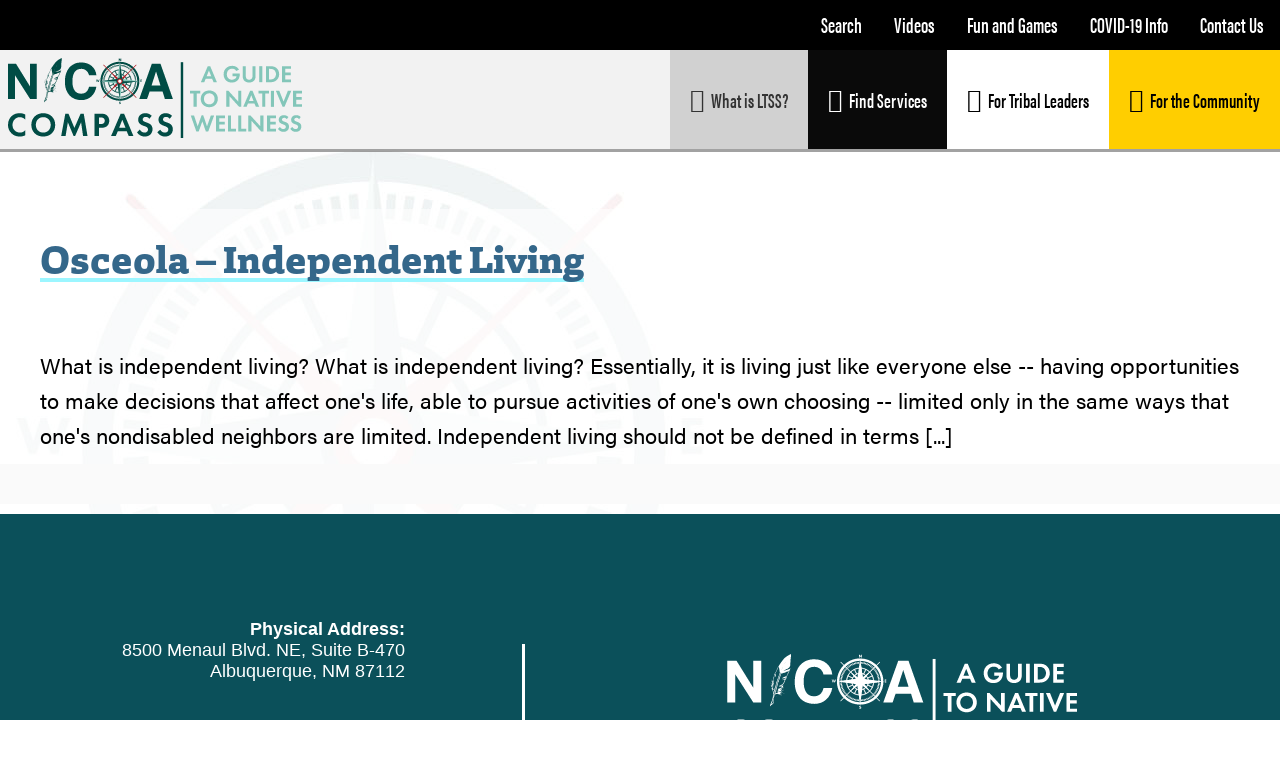

--- FILE ---
content_type: text/html; charset=UTF-8
request_url: https://nicoacompass.org/osceola_services/osceola-services/independent-living/
body_size: 16337
content:
<!DOCTYPE html><html lang="en-US" prefix="og: http://ogp.me/ns# fb: http://ogp.me/ns/fb#"><head ><meta charset="UTF-8" /><meta name="viewport" content="width=device-width, initial-scale=1" /><title>Independent Living</title><meta name='robots' content='max-image-preview:large' /><link rel='dns-prefetch' href='//fonts.googleapis.com' /><link rel="alternate" type="application/rss+xml" title="NICOA Compass &raquo; Feed" href="https://nicoacompass.org/feed/" /><link rel="alternate" type="application/rss+xml" title="NICOA Compass &raquo; Comments Feed" href="https://nicoacompass.org/comments/feed/" /><link rel="alternate" type="application/rss+xml" title="NICOA Compass &raquo; Independent Living Osceola Services Feed" href="https://nicoacompass.org/osceola_services/osceola-services/independent-living/feed/" /><link rel="canonical" href="https://nicoacompass.org/osceola_services/osceola-services/independent-living/" /><style id='wp-img-auto-sizes-contain-inline-css' type='text/css'>img:is([sizes=auto i],[sizes^="auto," i]){contain-intrinsic-size:3000px 1500px}
/*# sourceURL=wp-img-auto-sizes-contain-inline-css */</style><link data-optimized="2" rel="stylesheet" href="https://nicoacompass.org/wp-content/litespeed/css/4ec9f1cb20aa1797ea17b11ebfa318eb.css?ver=9e227" /><link rel='stylesheet' id='education-pro-theme-css' href='https://nicoacompass.org/wp-content/themes/EITS%20-%20Ed-pro%20-%20EITS/style.css?ver=3.0.0' type='text/css' media='all' /> <script type="litespeed/javascript" data-src="https://nicoacompass.org/wp-includes/js/jquery/jquery.min.js" id="jquery-core-js"></script> <script type="litespeed/javascript" data-src="https://nicoacompass.org/wp-content/themes/EITS%20-%20Ed-pro%20-%20EITS/js/responsive-menu.js?ver=1.0.0" id="education-responsive-menu-js"></script> <script></script><link rel="https://api.w.org/" href="https://nicoacompass.org/wp-json/" /><link rel="alternate" title="JSON" type="application/json" href="https://nicoacompass.org/wp-json/wp/v2/osceola_services/15924" /><script type="litespeed/javascript">plePreloader.speed="1000";if(!plePreloader.speed){plePreloader.speed=4000}
plePreloader.elem="ple-loader-wraps4";plePreloader.elemInner='<div class="preloader-compass"><?xml version="1.0" encoding="UTF-8"?><svg id="Layer_2" data-name="Layer 2" xmlns="http://www.w3.org/2000/svg" viewBox="0 0 583.01 582.93"><defs><style>.cls-111 {fill: #fff;}.cls-211 {fill: #b22028;}.cls-311 {fill: #83c6b9;}.cls-411, .cls-5 {fill: #004c45;}.cls-511 {stroke: #004c45;stroke-miterlimit: 10;stroke-width: 7.8px;}</style></defs><g id="Layer_1-2" data-name="Layer 1"><g><path class="cls-411" d="m290.64,582.93c-33.8,0-66.76-5.73-97.95-17.04-78.9-28.6-143.76-92.06-173.5-169.74-31.25-81.63-24-175.11,19.4-250.07C81.1,72.63,155.62,19.81,237.93,4.76c17.27-3.16,34.99-4.76,52.67-4.76,69.14,0,135.88,24.08,187.91,67.81h0c63.24,53.14,100.82,129.89,104.23,212.02l.25,11.62.03,11.48h-.27c-.48,12.17-1.66,24.09-3.55,35.57-13.68,83.4-64.9,159.13-137.01,202.57-45.46,27.39-97.86,41.87-151.56,41.87Zm0-552.59c-16.57,0-33.16,1.61-49.3,4.79-76.87,15.14-144.46,65.32-180.8,134.22-37.98,72.03-40.3,158.67-6.18,231.76,33.22,71.15,97.92,124.82,173.08,143.55,20.57,5.14,41.87,7.74,63.29,7.74,59.46,0,117.25-19.96,162.7-56.19,61.84-49.29,98.88-125.84,99.07-204.77-.18-75.28-32.45-146.69-88.52-195.94-47.86-42.02-109.43-65.16-173.35-65.16Z"/><g><path class="cls-511" d="m459.66,291.45c-.16,42.5-16.24,83.44-45.1,114.64-28.56,30.87-68.44,49.83-110.29,53.13-42.51,3.36-85.21-10.09-118.42-36.72-32.39-25.97-54.02-63.73-60.66-104.63-6.86-42.29,3.35-86.23,27.4-121.57,23.42-34.41,59.7-58.97,100.09-68.65,41.77-10.01,86.58-3.03,123.64,18.5,35.89,20.85,62.98,55.16,75.58,94.62,5.22,16.36,7.69,33.51,7.76,50.66,0,1.48,2.31,1.48,2.3,0-.15-40.65-14.65-79.9-40.96-110.88-26.03-30.65-62.94-51.11-102.56-57.54-40.46-6.57-82.49,2.09-117.27,23.65-33.68,20.88-59.15,53.65-71.73,91.15-13.01,38.81-11.21,82.51,4.87,120.14,15.71,36.76,44,67.1,79.52,85.42,36.54,18.83,79.51,23.32,119.31,13.48,38.59-9.55,72.8-33.22,96.26-65.18,21.24-28.94,32.42-64.43,32.56-100.24,0-1.49-2.29-1.49-2.3,0Z"/><path class="cls-511" d="m394.35,291.45c-.26,43.4-27.83,82.48-68.73,97.13-40.98,14.68-87.42.7-114.65-32.83-27.64-34.04-29.52-83.31-6.16-120.04,23.47-36.88,69.12-54.39,111.35-44.22,45.65,11,77.9,53.38,78.18,99.96.01,1.48,2.31,1.48,2.3,0-.25-40.41-23.58-77.45-59.99-95.04-36.53-17.65-80.84-11.65-112.13,13.76-31.63,25.69-44.97,68.61-35.01,107.87,9.83,38.73,42.41,68.76,81.35,76.66,30.8,6.26,63.1-2.24,87.38-21.96,24.32-19.75,38.2-50.11,38.4-81.29,0-1.49-2.29-1.49-2.3,0Z"/><g><path class="cls-511" d="m218.81,138.49c9.2,19.73,18.4,39.46,27.6,59.19.63,1.34,2.61.17,1.99-1.16-9.2-19.73-18.4-39.46-27.6-59.19-.63-1.34-2.61-.17-1.99,1.16h0Z"/><path class="cls-511" d="m137.28,220.84c19.73,9.2,39.46,18.4,59.19,27.6,1.34.62,2.5-1.36,1.16-1.99-19.73-9.19-39.46-18.4-59.19-27.6-1.33-.62-2.5,1.36-1.16,1.99h0Z"/><path class="cls-511" d="m138.44,364.03c19.73-9.2,39.46-18.39,59.19-27.59,1.34-.63.17-2.61-1.16-1.99-19.73,9.2-39.46,18.4-59.19,27.6-1.34.63-.17,2.61,1.16,1.98h0Z"/><path class="cls-511" d="m220.8,445.56c9.2-19.73,18.4-39.46,27.6-59.18.62-1.34-1.36-2.51-1.99-1.16-9.2,19.73-18.4,39.46-27.6,59.19-.62,1.33,1.36,2.5,1.99,1.16h0Z"/><path class="cls-511" d="m363.98,444.4c-9.2-19.73-18.4-39.46-27.6-59.19-.62-1.35-2.61-.18-1.99,1.16,9.2,19.73,18.4,39.46,27.6,59.19.62,1.34,2.61.17,1.98-1.16h0Z"/><path class="cls-511" d="m445.51,362.05c-19.73-9.21-39.46-18.41-59.19-27.61-1.33-.62-2.5,1.36-1.16,1.99,19.73,9.2,39.46,18.4,59.18,27.6,1.34.62,2.51-1.36,1.16-1.98h0Z"/><path class="cls-511" d="m444.36,218.86c-19.73,9.2-39.46,18.4-59.19,27.59-1.34.63-.17,2.61,1.16,1.99,19.73-9.2,39.46-18.4,59.19-27.6,1.34-.63.17-2.61-1.16-1.98h0Z"/><path class="cls-511" d="m362,137.33c-9.2,19.73-18.4,39.46-27.6,59.19-.62,1.33,1.36,2.51,1.98,1.16,9.2-19.73,18.4-39.46,27.6-59.18.62-1.34-1.36-2.51-1.99-1.17h0Z"/></g></g><g><rect class="cls-511" x="52.86" y="265.1" width="1.49" height="17.36" transform="translate(-223.47 306.34) rotate(-85.63)"/><rect class="cls-511" x="54.79" y="247.53" width="1.49" height="17.36" transform="translate(-206.11 272.62) rotate(-81.36)"/><rect class="cls-511" x="58.16" y="230.18" width="1.49" height="17.36" transform="translate(-187.08 242.81) rotate(-77.07)"/><rect class="cls-511" x="62.7" y="213.09" width="1.49" height="17.36" transform="translate(-167.17 216.64) rotate(-72.76)"/><rect class="cls-511" x="68.62" y="196.44" width="1.49" height="17.36" transform="translate(-146.9 194.39) rotate(-68.47)"/><rect class="cls-511" x="75.67" y="180.22" width="1.49" height="17.36" transform="translate(-126.91 175.39) rotate(-64.17)"/><polygon class="cls-511" points="76.87 169.61 91.89 178.32 92.64 177.03 77.62 168.32 76.87 169.61"/><rect class="cls-511" x="93.41" y="149.67" width="1.49" height="17.36" transform="translate(-89.7 146.66) rotate(-55.63)"/><rect class="cls-511" x="103.95" y="135.48" width="1.49" height="17.36" transform="translate(-73.28 135.96) rotate(-51.37)"/><rect class="cls-511" x="115.48" y="122.08" width="1.49" height="17.36" transform="translate(-58.68 127.06) rotate(-47.16)"/><rect class="cls-511" x="127.98" y="109.58" width="1.49" height="17.36" transform="translate(-46.07 119.26) rotate(-42.9)"/><rect class="cls-511" x="141.38" y="98.05" width="1.49" height="17.36" transform="translate(-35.53 112.08) rotate(-38.63)"/><rect class="cls-511" x="155.57" y="87.51" width="1.49" height="17.36" transform="translate(-27.01 105.06) rotate(-34.38)"/><rect class="cls-511" x="170.54" y="78.11" width="1.49" height="17.37" transform="translate(-20.43 97.62) rotate(-30.1)"/><polygon class="cls-511" points="191.32 85.94 183.76 70.31 182.42 70.96 189.98 86.59 191.32 85.94"/><polygon class="cls-511" points="206.96 79.21 200.59 63.06 199.2 63.6 205.58 79.76 206.96 79.21"/><rect class="cls-511" x="218.99" y="56.79" width="1.49" height="17.37" transform="translate(-9.53 67.99) rotate(-17.22)"/><polygon class="cls-511" points="239.49 69.23 235.6 52.32 234.15 52.65 238.04 69.57 239.49 69.23"/><polygon class="cls-511" points="256.21 66.04 253.61 48.88 252.13 49.1 254.74 66.26 256.21 66.04"/><rect class="cls-511" x="271" y="46.95" width="1.49" height="17.37" transform="translate(-3.46 20.93) rotate(-4.38)"/><rect class="cls-511" x="299.8" y="54.89" width="17.37" height="1.49" transform="translate(229.19 358.9) rotate(-85.57)"/><polygon class="cls-511" points="324.02 66.04 325.48 66.26 328.1 49.1 326.62 48.88 324.02 66.04"/><polygon class="cls-511" points="340.74 69.23 342.19 69.57 346.08 52.65 344.62 52.32 340.74 69.23"/><rect class="cls-511" x="351.81" y="64.73" width="17.37" height="1.49" transform="translate(190.98 390.3) rotate(-72.74)"/><rect class="cls-511" x="368.46" y="70.66" width="17.37" height="1.49" transform="translate(171.6 395.58) rotate(-68.34)"/><rect class="cls-511" x="384.68" y="77.7" width="17.36" height="1.49" transform="translate(150.99 398.05) rotate(-64.1)"/><rect class="cls-511" x="400.26" y="86.05" width="17.37" height="1.49" transform="translate(128.98 397.26) rotate(-59.94)"/><rect class="cls-511" x="415.23" y="95.44" width="17.36" height="1.49" transform="translate(105.8 392.43) rotate(-55.74)"/><polygon class="cls-511" points="444.11 100.41 442.94 99.48 432.11 113.05 433.27 113.98 444.11 100.41"/><rect class="cls-511" x="442.82" y="117.52" width="17.36" height="1.49" transform="translate(57.79 368.93) rotate(-47.16)"/><rect class="cls-511" x="455.32" y="130.01" width="17.36" height="1.49" transform="translate(34.98 350.61) rotate(-42.87)"/><rect class="cls-511" x="466.85" y="143.41" width="17.36" height="1.49" transform="translate(14.04 328.38) rotate(-38.63)"/><rect class="cls-511" x="477.39" y="157.61" width="17.36" height="1.49" transform="translate(-4.55 301.99) rotate(-34.36)"/><polygon class="cls-511" points="488.34 178.32 503.36 169.6 502.61 168.32 487.59 177.03 488.34 178.32"/><rect class="cls-511" x="495.13" y="188.16" width="17.36" height="1.49" transform="translate(-31.97 238.35) rotate(-25.83)"/><rect class="cls-511" x="502.18" y="204.37" width="17.36" height="1.49" transform="translate(-39.63 201.68) rotate(-21.52)"/><rect class="cls-511" x="508.11" y="221.03" width="17.36" height="1.49" transform="translate(-42.51 163.1) rotate(-17.24)"/><rect class="cls-511" x="512.64" y="238.11" width="17.36" height="1.49" transform="translate(-40.23 122.74) rotate(-12.93)"/><rect class="cls-511" x="516.01" y="255.46" width="17.37" height="1.49" transform="translate(-32.53 81.73) rotate(-8.64)"/><rect class="cls-511" x="517.94" y="273.04" width="17.36" height="1.49" transform="translate(-19.35 40.97) rotate(-4.38)"/><rect class="cls-511" x="525.88" y="301.84" width="1.49" height="17.36" transform="translate(176.84 811.92) rotate(-85.62)"/><rect class="cls-511" x="523.95" y="319.41" width="1.49" height="17.36" transform="translate(121.58 797.61) rotate(-81.37)"/><rect class="cls-511" x="520.58" y="336.76" width="1.49" height="17.36" transform="translate(67.97 776.23) rotate(-77.07)"/><rect class="cls-511" x="516.04" y="353.85" width="1.49" height="17.36" transform="translate(17.46 748.76) rotate(-72.77)"/><rect class="cls-511" x="510.11" y="370.5" width="1.49" height="17.36" transform="translate(-29.45 715.08) rotate(-68.45)"/><rect class="cls-511" x="503.07" y="386.71" width="1.49" height="17.36" transform="translate(-71.59 676.61) rotate(-64.17)"/><polygon class="cls-511" points="503.36 414.69 488.34 405.98 487.59 407.28 502.61 415.98 503.36 414.69"/><rect class="cls-511" x="485.33" y="417.27" width="1.49" height="17.36" transform="translate(-139.92 586.66) rotate(-55.63)"/><polygon class="cls-511" points="482.78 444.98 469.22 434.14 468.29 435.3 481.85 446.14 482.78 444.98"/><polygon class="cls-511" points="457.14 448.17 469.86 459.99 470.87 458.9 458.15 447.09 457.14 448.17"/><rect class="cls-511" x="450.76" y="457.36" width="1.49" height="17.36" transform="translate(-196.47 431.68) rotate(-42.87)"/><polygon class="cls-511" points="444.11 483.89 433.27 470.32 432.11 471.25 442.95 484.82 444.11 483.89"/><polygon class="cls-511" points="429.43 494.85 419.63 480.52 418.4 481.37 428.2 495.7 429.43 494.85"/><rect class="cls-511" x="408.2" y="488.83" width="1.49" height="17.37" transform="translate(-194.41 272.32) rotate(-30.11)"/><rect class="cls-511" x="392.62" y="497.17" width="1.49" height="17.36" transform="translate(-181.11 221.96) rotate(-25.83)"/><polygon class="cls-511" points="381.03 520.7 374.65 504.54 373.27 505.09 379.64 521.24 381.03 520.7"/><polygon class="cls-511" points="363.78 526.9 358.63 510.31 357.21 510.75 362.36 527.34 363.78 526.9"/><rect class="cls-511" x="342.66" y="514.67" width="1.49" height="17.36" transform="translate(-108.39 90.1) rotate(-12.93)"/><rect class="cls-511" x="325.31" y="518.05" width="1.49" height="17.36" transform="translate(-75.45 54.97) rotate(-8.64)"/><rect class="cls-511" x="307.74" y="519.98" width="1.49" height="17.37" transform="translate(-39.36 25.02) rotate(-4.37)"/><rect class="cls-511" x="263.06" y="527.92" width="17.37" height="1.49" transform="translate(-276.32 758.78) rotate(-85.57)"/><rect class="cls-511" x="245.49" y="525.99" width="17.36" height="1.49" transform="translate(-304.82 698.72) rotate(-81.34)"/><polygon class="cls-511" points="239.49 515.06 238.04 514.73 234.15 531.65 235.6 531.98 239.49 515.06"/><polygon class="cls-511" points="223.02 510.75 221.59 510.31 216.45 526.9 217.87 527.34 223.02 510.75"/><polygon class="cls-511" points="206.96 505.09 205.58 504.54 199.2 520.7 200.59 521.24 206.96 505.09"/><rect class="cls-511" x="178.19" y="505.11" width="17.36" height="1.49" transform="translate(-349.81 453.15) rotate(-64.12)"/><rect class="cls-511" x="162.6" y="496.77" width="17.37" height="1.49" transform="translate(-345.05 396.24) rotate(-59.91)"/><rect class="cls-511" x="147.63" y="487.37" width="17.36" height="1.49" transform="translate(-334.32 339.9) rotate(-55.43)"/><rect class="cls-511" x="133.44" y="476.83" width="17.36" height="1.49" transform="translate(-319.33 289.6) rotate(-51.26)"/><polygon class="cls-511" points="122.27 471.9 123.36 472.9 135.18 460.19 134.09 459.17 122.27 471.9"/><rect class="cls-511" x="107.54" y="452.8" width="17.36" height="1.49" transform="translate(-277.53 200.23) rotate(-42.87)"/><polygon class="cls-511" points="111.01 434.14 97.45 444.98 98.38 446.14 111.94 435.3 111.01 434.14"/><rect class="cls-511" x="85.47" y="425.21" width="17.36" height="1.49" transform="translate(-224.07 127.56) rotate(-34.38)"/><rect class="cls-511" x="76.07" y="410.24" width="17.36" height="1.49" transform="translate(-194.7 97.94) rotate(-30.1)"/><rect class="cls-511" x="67.73" y="394.65" width="17.36" height="1.49" transform="translate(-164.62 72.79) rotate(-25.83)"/><rect class="cls-511" x="60.69" y="378.44" width="17.36" height="1.49" transform="translate(-134.42 51.98) rotate(-21.55)"/><rect class="cls-511" x="54.76" y="361.79" width="17.36" height="1.49" transform="translate(-104.54 35.06) rotate(-17.23)"/><rect class="cls-511" x="50.23" y="344.7" width="17.36" height="1.49" transform="translate(-75.83 21.95) rotate(-12.93)"/><polygon class="cls-511" points="64.01 326.06 46.84 328.66 47.06 330.13 64.23 327.52 64.01 326.06"/><polygon class="cls-511" points="62.2 309.12 44.89 310.44 45 311.92 62.32 310.6 62.2 309.12"/></g><g><polygon class="cls-211" points="274.37 308.67 167.66 167.51 308.83 274.22 274.37 308.67"/><polygon class="cls-211" points="308.83 308.67 167.66 415.38 274.38 274.22 308.83 308.67"/><polygon class="cls-211" points="308.83 274.22 415.55 415.38 274.36 308.67 308.83 274.22"/><polygon class="cls-211" points="274.37 274.22 415.53 167.51 308.82 308.67 274.37 274.22"/></g><path class="cls-211" d="m298.12,291.45l240.33-240.32c.87-.88,1.35-2.04,1.35-3.28l-.21-2.07-1.11-1.13c-.86-.88-2.06-1.38-3.28-1.38l-2.11.21-241.47,241.47L51.31,44.64c-.86-.88-2.06-1.38-3.28-1.38l-2.09.21-1.13,1.12c-.88.87-1.37,2.03-1.38,3.26l.2,2.13,241.48,241.48-240.28,240.28-1.39,1.62v1.63s.18,2.18.18,2.18l2.83,2.47h1.58l2.11-.21,241.47-241.47,240.32,240.32,1.64,1.35h1.62l2.12-.21,1.14-1.14c.87-.87,1.36-2.07,1.35-3.3l-.22-2.08-241.45-241.45Z"/></g><g class="compass-rotation"><g><polygon class="cls-311" points="291.22 251.36 580.02 289.38 291.8 331.58 291.22 251.36"/><polygon class="cls-411" points="291.51 291.47 291.8 331.58 580 289.39 291.51 291.47"/><polygon class="cls-311" points="251.4 291.76 289.42 2.95 331.62 291.18 251.4 291.76"/><polygon class="cls-411" points="291.51 291.47 331.62 291.18 289.42 2.98 291.51 291.47"/><polygon class="cls-311" points="291.8 331.57 2.99 293.55 291.22 251.35 291.8 331.57"/><polygon class="cls-411" points="291.51 291.46 291.22 251.35 3.02 293.55 291.51 291.46"/><polygon class="cls-311" points="331.62 291.18 293.59 579.98 251.39 291.75 331.62 291.18"/><polygon class="cls-411" points="291.51 291.46 251.39 291.75 293.59 579.96 291.51 291.46"/></g><path class="cls-411" d="m291.89,344.82c-29.46.21-53.53-23.5-53.74-52.97-.21-29.47,23.5-53.53,52.97-53.74,29.46-.21,53.52,23.5,53.74,52.97.21,29.47-23.51,53.53-52.97,53.74Z"/><path class="cls-211" d="m291.8,331.58c-22.15.16-40.24-17.67-40.4-39.83-.16-22.16,17.67-40.24,39.82-40.4,22.15-.16,40.24,17.66,40.4,39.82.16,22.15-17.67,40.25-39.82,40.41Z"/><path class="cls-111" d="m267.13,291.64c-.1-13.44,10.76-24.45,24.2-24.54s24.45,10.76,24.55,24.19c.1,13.44-10.76,24.45-24.2,24.55s-24.45-10.76-24.55-24.2Z"/></g></g></svg></div>';plePreloader.kicks()</script> <style type="text/css">#ple-loader-wraps4 {
    background: #f4f4f4;
  }
  #ple-loader-wraps4 #ple-animates {
     background:inherit;
  }

  .preloader-compass {
  height: 200px;
  aspect-ratio: 1 / 1;
  margin: auto;
}

.compass-rotation {
  animation: rotate 2.5s infinite linear;
  transform-origin: center;
}

@keyframes rotate {
  from {
    transform: rotate(0deg);
  }
  
  to {
    transform: rotate(360deg);
  }
}</style><style type="text/css" id="shiftnav-dynamic-css">@media only screen and (min-width:1180px){ #shiftnav-toggle-main, .shiftnav-toggle-mobile{ display:none; } .shiftnav-wrap { padding-top:0 !important; } }

/** ShiftNav Custom Menu Styles (Customizer) **/
/* togglebar */
#shiftnav-toggle-main { background:#0a0000; color:#ffffff; }
#shiftnav-toggle-main.shiftnav-toggle-main-entire-bar:before, #shiftnav-toggle-main .shiftnav-toggle-burger { font-size:30px; }
/* shiftnav-main */
.shiftnav.shiftnav-shiftnav-main { background:#0b505a; color:#ffffff; }
.shiftnav.shiftnav-shiftnav-main .shiftnav-site-title { color:#ffffff; }
.shiftnav.shiftnav-shiftnav-main ul.shiftnav-menu li.menu-item > .shiftnav-target { background:#0b505a; font-size:24px; padding:8px 30px; text-shadow:none; }
.shiftnav.shiftnav-shiftnav-main ul.shiftnav-menu li.menu-item.current-menu-item > .shiftnav-target, .shiftnav.shiftnav-shiftnav-main ul.shiftnav-menu li.menu-item ul.sub-menu .current-menu-item > .shiftnav-target, .shiftnav.shiftnav-shiftnav-main ul.shiftnav-menu > li.shiftnav-sub-accordion.current-menu-ancestor > .shiftnav-target, .shiftnav.shiftnav-shiftnav-main ul.shiftnav-menu > li.shiftnav-sub-shift.current-menu-ancestor > .shiftnav-target { background:#012d3d; }
.shiftnav.shiftnav-shiftnav-main ul.shiftnav-menu li.menu-item > .shiftnav-target, .shiftnav.shiftnav-shiftnav-main ul.shiftnav-menu li.menu-item > .shiftnav-submenu-activation { border-top:1px solid #0b505a; border-bottom:1px solid #0b505a; border:none; }
.shiftnav.shiftnav-shiftnav-main ul.shiftnav-menu li.menu-item.shiftnav-active > .shiftnav-target, .shiftnav.shiftnav-shiftnav-main ul.shiftnav-menu li.menu-item.shiftnav-in-transition > .shiftnav-target, .shiftnav.shiftnav-shiftnav-main ul.shiftnav-menu.shiftnav-active-on-hover li.menu-item > .shiftnav-target:hover, .shiftnav.shiftnav-shiftnav-main ul.shiftnav-menu.shiftnav-active-highlight li.menu-item > .shiftnav-target:active { border-top:1px solid #0b505a; border-bottom:1px solid #0b505a; }
.shiftnav.shiftnav-shiftnav-main ul.shiftnav-menu li.menu-item > .shiftnav-submenu-activation { background:#01343a; }
.shiftnav.shiftnav-shiftnav-main, .shiftnav.shiftnav-shiftnav-main .shiftnav-menu-item, .shiftnav.shiftnav-shiftnav-main .shiftnav-menu-item .shiftnav-target { font-family:acumin-pro-extra-condensed; }


/** ShiftNav Custom Tweaks (General Settings) **/
#shiftnav-toggle-main .shiftnav-main-toggle-content {
    padding: 30px 40px;
}

#shiftnav-toggle-main .shiftnav-main-toggle-content-after > *, #shiftnav-toggle-main .shiftnav-main-toggle-content-before > * {
    position: relative;
    z-index: 20;
    margin-top: 7px;
}

.shiftnav.shiftnav-nojs.shiftnav-skin-standard-dark ul.shiftnav-menu li.menu-item > .shiftnav-target:hover, .shiftnav.shiftnav-skin-standard-dark ul.shiftnav-menu li.menu-item.shiftnav-active > .shiftnav-target, .shiftnav.shiftnav-skin-standard-dark ul.shiftnav-menu li.menu-item.shiftnav-in-transition > .shiftnav-target, .shiftnav.shiftnav-skin-standard-dark ul.shiftnav-menu li.menu-item.current-menu-item > .shiftnav-target, .shiftnav.shiftnav-skin-standard-dark ul.shiftnav-menu > li.shiftnav-sub-accordion.current-menu-ancestor > .shiftnav-target, .shiftnav.shiftnav-skin-standard-dark ul.shiftnav-menu > li.shiftnav-sub-shift.current-menu-ancestor > .shiftnav-target, .shiftnav.shiftnav-skin-standard-dark ul.shiftnav-menu.shiftnav-active-highlight li.menu-item > .shiftnav-target:active, .shiftnav.shiftnav-skin-standard-dark ul.shiftnav-menu.shiftnav-active-on-hover li.menu-item > .shiftnav-target:hover {
    color: #eee;
    background: #012d3d;
    border-top-color: rgba(255,255,255,.4);
    border-bottom-color: rgba(0,0,0,.8);
}

.shiftnav.shiftnav-shiftnav-main ul.shiftnav-menu li.menu-item.shiftnav-active > .shiftnav-target, .shiftnav.shiftnav-shiftnav-main ul.shiftnav-menu li.menu-item.shiftnav-in-transition > .shiftnav-target, .shiftnav.shiftnav-shiftnav-main ul.shiftnav-menu.shiftnav-active-on-hover li.menu-item > .shiftnav-target:hover, .shiftnav.shiftnav-shiftnav-main ul.shiftnav-menu.shiftnav-active-highlight li.menu-item > .shiftnav-target:active {
    border-top: none;
    border-bottom: none;
}

.shiftnav h1, .shiftnav h2, .shiftnav h3, .shiftnav h4, .shiftnav h5, .shiftnav h6, .shiftnav p {
  color: inherit;
  padding: 0px;
}
/* Status: Loaded from Transient */</style><style id="ubermenu-custom-generated-css">/** Font Awesome 4 Compatibility **/
.fa{font-style:normal;font-variant:normal;font-weight:normal;font-family:FontAwesome;}

/** UberMenu Custom Menu Styles (Customizer) **/
/* main */
 .ubermenu-main .ubermenu-item-level-0 > .ubermenu-target { font-size:20px; }
 .ubermenu-main .ubermenu-nav .ubermenu-item.ubermenu-item-level-0 > .ubermenu-target { font-weight:700; }
 .ubermenu.ubermenu-main .ubermenu-item-level-0:hover > .ubermenu-target, .ubermenu-main .ubermenu-item-level-0.ubermenu-active > .ubermenu-target { background:#e2e2e2; }
 .ubermenu-main .ubermenu-item-level-0 > .ubermenu-target, .ubermenu-main .ubermenu-item-level-0 > .ubermenu-custom-content.ubermenu-custom-content-padded { padding-top:36px; padding-bottom:36px; }
/* ltssroadmap */
 .ubermenu-ltssroadmap .ubermenu-item-level-0 > .ubermenu-target { font-size:22px; color:#ffffff; }
 .ubermenu-ltssroadmap .ubermenu-nav .ubermenu-item.ubermenu-item-level-0 > .ubermenu-target { font-weight:700; }
 .ubermenu.ubermenu-ltssroadmap .ubermenu-item-level-0:hover > .ubermenu-target, .ubermenu-ltssroadmap .ubermenu-item-level-0.ubermenu-active > .ubermenu-target { color:#ffffff; background:#18a59e; }
 .ubermenu-ltssroadmap .ubermenu-item-level-0.ubermenu-current-menu-item > .ubermenu-target, .ubermenu-ltssroadmap .ubermenu-item-level-0.ubermenu-current-menu-parent > .ubermenu-target, .ubermenu-ltssroadmap .ubermenu-item-level-0.ubermenu-current-menu-ancestor > .ubermenu-target { color:#ffffff; }
 .ubermenu.ubermenu-ltssroadmap .ubermenu-item-level-0 > .ubermenu-target { background:#0c5356; }
 .ubermenu-ltssroadmap { clear:both; }


/** UberMenu Custom Menu Item Styles (Menu Item Settings) **/
/* 668 */    .ubermenu .ubermenu-item.ubermenu-item-668 > .ubermenu-target { background:#ffffff; color:#000000; }
/* 666 */    .ubermenu .ubermenu-item.ubermenu-item-666 > .ubermenu-target { background:#0a0a0a; color:#ffffff; }
             .ubermenu .ubermenu-item.ubermenu-item-666.ubermenu-active > .ubermenu-target, .ubermenu .ubermenu-item.ubermenu-item-666 > .ubermenu-target:hover, .ubermenu .ubermenu-submenu .ubermenu-item.ubermenu-item-666.ubermenu-active > .ubermenu-target, .ubermenu .ubermenu-submenu .ubermenu-item.ubermenu-item-666 > .ubermenu-target:hover { background:#2b2b2b; }
/* 669 */    .ubermenu .ubermenu-item.ubermenu-item-669 > .ubermenu-target { background:#d1d1d1; }
             .ubermenu .ubermenu-item.ubermenu-item-669.ubermenu-active > .ubermenu-target, .ubermenu .ubermenu-item.ubermenu-item-669 > .ubermenu-target:hover, .ubermenu .ubermenu-submenu .ubermenu-item.ubermenu-item-669.ubermenu-active > .ubermenu-target, .ubermenu .ubermenu-submenu .ubermenu-item.ubermenu-item-669 > .ubermenu-target:hover { background:#b2b2b2; }
             .ubermenu .ubermenu-item.ubermenu-item-669.ubermenu-current-menu-item > .ubermenu-target,.ubermenu .ubermenu-item.ubermenu-item-669.ubermenu-current-menu-ancestor > .ubermenu-target { background:#d1d1d1; }
/* 664 */    .ubermenu .ubermenu-item.ubermenu-item-664 > .ubermenu-target { background:#ffce00; color:#000000; }
             .ubermenu .ubermenu-item.ubermenu-item-664.ubermenu-active > .ubermenu-target, .ubermenu .ubermenu-item.ubermenu-item-664 > .ubermenu-target:hover, .ubermenu .ubermenu-submenu .ubermenu-item.ubermenu-item-664.ubermenu-active > .ubermenu-target, .ubermenu .ubermenu-submenu .ubermenu-item.ubermenu-item-664 > .ubermenu-target:hover { background:#e2b700; }


/** UberMenu Custom Tweaks (General Settings) **/
.ubermenu .ubermenu-target-text {
    display: inline-block;
    vertical-align: baseline;
    font-family: inherit;
    font-weight: inherit;
    color: inherit;
    font-family: acumin-pro-extra-condensed, sans-serif;
}

/** UberMenu Sticky CSS **/
 .ubermenu.ubermenu-sticky, .ubermenu-responsive-toggle.ubermenu-sticky{ z-index:1000; } .ubermenu-sticky.ubermenu-sticky-full-width{ left:0; width:100%; max-width:100%; }
 .ubermenu-sticky-full-width.ubermenu-sticky .ubermenu-nav{ padding-left:1px; }
@media screen and (max-width: 959px){ 
   .ubermenu-responsive-toggle.ubermenu-sticky{ height:43px; left:0; width:100% !important; } 
   .ubermenu.ubermenu-sticky{ margin-top:43px; left:0; width:100% !important; } 

	 .ubermenu-responsive-toggle,  .ubermenu,  .ubermenu.ubermenu-sticky{position:relative !important; margin:0 !important; min-height:0 !important; }
	 .ubermenu.ubermenu-is-mobile.ubermenu-sticky.ubermenu-responsive-collapse{ max-height:0;}  /* Mobile Sticky */
   .ubermenu.ubermenu-is-mobile.ubermenu-sticky { min-height:400px; max-height:600px; overflow-y:auto !important; -webkit-overflow-scrolling:touch; }
   .ubermenu.ubermenu-is-mobile.ubermenu-sticky > .ubermenu-nav{ height:100%; }
   .ubermenu.ubermenu-is-mobile.ubermenu-sticky .ubermenu-active > .ubermenu-submenu-drop{ max-height:none; }
}
/* Special Classes */  .ubermenu .ubermenu-item.um-sticky-only{ display:none !important; }  .ubermenu.ubermenu-sticky .ubermenu-item-level-0.um-sticky-only{ display:inline-block !important; }  .ubermenu.ubermenu-sticky .ubermenu-submenu .ubermenu-item.um-sticky-only{ display:block !important; }  .ubermenu .ubermenu-item-level-0.um-unsticky-only{ display:inline-block !important; }  .ubermenu .ubermenu-submenu .ubermenu-item.um-unsticky-only{ display:block !important; }  .ubermenu.ubermenu-sticky .ubermenu-item.um-unsticky-only{ display:none !important; }
@media screen and (min-width:783px){ .admin-bar  .ubermenu.ubermenu-sticky, .admin-bar  .ubermenu-responsive-toggle.ubermenu-sticky{ margin-top:32px; } }
@media screen and (min-width:783px) and (max-width:959px){ .admin-bar  .ubermenu.ubermenu-sticky{ margin-top:78px; } }
@media screen and (min-width:600px) and (max-width:782px){ .admin-bar  .ubermenu.ubermenu-sticky, .admin-bar  .ubermenu-responsive-toggle.ubermenu-sticky{ margin-top:46px; } .admin-bar  .ubermenu.ubermenu-sticky{ margin-top:89px; } }

/* Status: Loaded from Transient */</style> <script type="litespeed/javascript" data-src="https://kit.fontawesome.com/957e890e1e.js" crossorigin="anonymous"></script>  <script type="litespeed/javascript" data-src="https://www.googletagmanager.com/gtag/js?id=UA-45094513-58"></script> <script type="litespeed/javascript">window.dataLayer=window.dataLayer||[];function gtag(){dataLayer.push(arguments)}
gtag('js',new Date());gtag('config','UA-45094513-58')</script>  <script type="litespeed/javascript" data-src="https://www.googletagmanager.com/gtag/js?id=G-1RQEXH9BK4"></script> <script type="litespeed/javascript">window.dataLayer=window.dataLayer||[];function gtag(){dataLayer.push(arguments)}
gtag('js',new Date());gtag('config','G-1RQEXH9BK4')</script>  <script type="litespeed/javascript">(function(w,d,s,l,i){w[l]=w[l]||[];w[l].push({'gtm.start':new Date().getTime(),event:'gtm.js'});var f=d.getElementsByTagName(s)[0],j=d.createElement(s),dl=l!='dataLayer'?'&l='+l:'';j.async=!0;j.src='https://www.googletagmanager.com/gtm.js?id='+i+dl;f.parentNode.insertBefore(j,f)})(window,document,'script','dataLayer','GTM-MHM3TLS')</script> <noscript><iframe data-lazyloaded="1" src="about:blank" data-litespeed-src="https://www.googletagmanager.com/ns.html?id=GTM-MHM3TLS"
height="0" width="0" style="display:none;visibility:hidden"></iframe></noscript>
<style type="text/css">.site-title a { background: url(https://nicoacompass.org/wp-content/uploads/2023/01/NicoaCompassFixed.svg) no-repeat !important; }</style><style type="text/css">.recentcomments a{display:inline !important;padding:0 !important;margin:0 !important;}</style><meta name="generator" content="Powered by WPBakery Page Builder - drag and drop page builder for WordPress."/><link rel="icon" href="https://nicoacompass.org/wp-content/uploads/svg_favicon/svg-favicon.svg?date=2022-03-17T16:58:21+00:00?svg-favicon=2022-03-17T16:58:21+00:00" size="any" type="image/x-icon" /><link rel="apple-touch-icon" href="https://nicoacompass.org/wp-content/uploads/svg_favicon/apple-touch-icon.png" /><style type="text/css" id="wp-custom-css">#ple-animates {
	transform: none !important;
}

#ple-loader-wraps99, #ple-loader-wraps1, #ple-loader-wraps2, #ple-loader-wraps3, #ple-loader-wraps4 {
	text-indent: 0px !important;
}</style><noscript><style>.wpb_animate_when_almost_visible { opacity: 1; }</style></noscript><meta property="og:locale" content="en_US"/><meta property="og:site_name" content="NICOA Compass"/><meta property="og:title" content="Independent Living"/><meta property="og:url" content="https://nicoacompass.org/osceola_services/osceola-services/independent-living/"/><meta property="og:type" content="article"/><meta property="og:description" content="A Guide To Native Wellness"/><meta property="og:image" content="https://nicoacompass.org/wp-content/uploads/2020/06/new-logo.svg"/><meta property="og:image:url" content="https://nicoacompass.org/wp-content/uploads/2020/06/new-logo.svg"/><meta property="og:image:secure_url" content="https://nicoacompass.org/wp-content/uploads/2020/06/new-logo.svg"/><meta property="article:publisher" content="https://www.facebook.com/NICOALTSSCompass"/><meta property="fb:app_id" content="291999995625004"/><meta name="twitter:title" content="Independent Living"/><meta name="twitter:url" content="https://nicoacompass.org/osceola_services/osceola-services/independent-living/"/><meta name="twitter:description" content="A Guide To Native Wellness"/><meta name="twitter:image" content="https://nicoacompass.org/wp-content/uploads/2020/06/new-logo.svg"/><meta name="twitter:card" content="summary_large_image"/></head><body class="archive tax-osceola_services term-independent-living term-15924 wp-theme-genesis wp-child-theme-EITS-Ed-pro-EITS custom-header header-image full-width-content genesis-breadcrumbs-hidden genesis-footer-widgets-hidden wpb-js-composer js-comp-ver-8.6.1 vc_responsive" itemscope itemtype="https://schema.org/WebPage"><div class="site-container"><nav class="nav-primary" aria-label="Main" itemscope itemtype="https://schema.org/SiteNavigationElement"><div class="wrap"><ul id="menu-top-menu" class="menu genesis-nav-menu menu-primary"><li id="menu-item-1865" class="menu-item menu-item-type-custom menu-item-object-custom menu-item-1865"><a href="/search/" itemprop="url"><span itemprop="name"><p><i class="fa-solid fa-magnifying-glass" style="font-size: 24px; margin-right: 6px;"></i>Search</p></span></a></li><li id="menu-item-9997" class="menu-item menu-item-type-post_type menu-item-object-page menu-item-9997"><a href="https://nicoacompass.org/coc-videos/" itemprop="url"><span itemprop="name">Videos</span></a></li><li id="menu-item-659" class="menu-item menu-item-type-post_type menu-item-object-page menu-item-659"><a href="https://nicoacompass.org/fun-and-games/" itemprop="url"><span itemprop="name">Fun and Games</span></a></li><li id="menu-item-671" class="menu-item menu-item-type-post_type menu-item-object-page menu-item-671"><a href="https://nicoacompass.org/covid-19-resource/" itemprop="url"><span itemprop="name">COVID-19 Info</span></a></li><li id="menu-item-662" class="menu-item menu-item-type-post_type menu-item-object-page menu-item-662"><a href="https://nicoacompass.org/contact-us/" itemprop="url"><span itemprop="name">Contact Us</span></a></li></ul></div></nav><header class="site-header" itemscope itemtype="https://schema.org/WPHeader"><div class="wrap"><div class="title-area"><p class="site-title" itemprop="headline"><a href="https://nicoacompass.org/">NICOA Compass</a></p><p class="site-description" itemprop="description">A Guide To Native Wellness</p></div><div class="widget-area header-widget-area"><nav class="nav-secondary" aria-label="Secondary" itemscope itemtype="https://schema.org/SiteNavigationElement"><div class="wrap"><a class="ubermenu-responsive-toggle ubermenu-responsive-toggle-main ubermenu-skin-minimal ubermenu-loc-secondary ubermenu-responsive-toggle-content-align-center ubermenu-responsive-toggle-align-full " tabindex="0" data-ubermenu-target="ubermenu-main-8-secondary-2"   aria-label="Toggle Main Menu"><i class="fas fa-bars" ></i>Menu</a><nav id="ubermenu-main-8-secondary-2" class="ubermenu ubermenu-nojs ubermenu-main ubermenu-menu-8 ubermenu-loc-secondary ubermenu-responsive ubermenu-responsive-default ubermenu-responsive-collapse ubermenu-horizontal ubermenu-transition-shift ubermenu-trigger-hover_intent ubermenu-skin-minimal  ubermenu-bar-align-full ubermenu-items-align-right ubermenu-bound ubermenu-disable-submenu-scroll ubermenu-sub-indicators ubermenu-retractors-responsive ubermenu-submenu-indicator-closes"><ul id="ubermenu-nav-main-8-secondary" class="ubermenu-nav" data-title="Main Menu"><li id="menu-item-669" class="ubermenu-item ubermenu-item-type-post_type ubermenu-item-object-page ubermenu-item-669 ubermenu-item-level-0 ubermenu-column ubermenu-column-auto" ><a class="ubermenu-target ubermenu-item-layout-default ubermenu-item-layout-text_only" href="https://nicoacompass.org/what-is-coc/" tabindex="0" itemprop="url"><span class="ubermenu-target-title ubermenu-target-text"><i class="fad fa-question" style="font-size: 24px; margin-right: 4px;"></i> What is LTSS?</span></a></li><li id="menu-item-666" class="ubermenu-item ubermenu-item-type-post_type ubermenu-item-object-page ubermenu-item-666 ubermenu-item-level-0 ubermenu-column ubermenu-column-auto" ><a class="ubermenu-target ubermenu-item-layout-default ubermenu-item-layout-text_only" href="https://nicoacompass.org/find-coc-services/" tabindex="0" itemprop="url"><span class="ubermenu-target-title ubermenu-target-text"><i class="fad fa-map-marker-alt" style="font-size: 24px; margin-right: 4px;"></i> Find Services</span></a></li><li id="menu-item-668" class="ubermenu-item ubermenu-item-type-post_type ubermenu-item-object-page ubermenu-item-668 ubermenu-item-level-0 ubermenu-column ubermenu-column-auto" ><a class="ubermenu-target ubermenu-item-layout-default ubermenu-item-layout-text_only" href="https://nicoacompass.org/tribal-leader-resources/" tabindex="0" itemprop="url"><span class="ubermenu-target-title ubermenu-target-text"><i class="fad fa-feather-alt"  style="font-size: 24px; margin-right: 4px;"></i> For Tribal Leaders</span></a></li><li id="menu-item-664" class="ubermenu-item ubermenu-item-type-post_type ubermenu-item-object-page ubermenu-item-664 ubermenu-item-level-0 ubermenu-column ubermenu-column-auto" ><a class="ubermenu-target ubermenu-item-layout-default ubermenu-item-layout-text_only" href="https://nicoacompass.org/community-resources/" tabindex="0" itemprop="url"><span class="ubermenu-target-title ubermenu-target-text"><i class="fad fa-users" style="font-size: 24px; margin-right: 4px;"></i> For the Community</span></a></li></ul></nav></div></nav></div></div></header><div class="site-inner"><div class="content-sidebar-wrap"><main class="content"><article class="post-23508 florida_services type-florida_services status-publish osceola_services-independent-living entry" aria-label="Osceola &#8211; Independent Living" itemscope itemtype="https://schema.org/CreativeWork"><header class="entry-header"><h2 class="entry-title" itemprop="headline"><a class="entry-title-link" rel="bookmark" href="https://nicoacompass.org/florida_services/osceola-independent-living/">Osceola &#8211; Independent Living</a></h2></header><div class="entry-content" itemprop="text">What is independent living? What is independent living? Essentially, it is living just like everyone else -- having opportunities to make decisions that affect one's life, able to pursue activities of one's own choosing -- limited only in the same ways that one's nondisabled neighbors are limited. Independent living should not be defined in terms [...]</div><footer class="entry-footer"></footer></article></main></div></div><footer class="site-footer" itemscope itemtype="https://schema.org/WPFooter"><div class="wrap"><div class="footer-new"><div class="one-third first"><div class="footer-left"><p><strong>Physical Address:</strong><br>
8500 Menaul Blvd. NE, Suite B-470<br>
Albuquerque, NM 87112<br>
<br>
<br><p><strong>Phone:</strong><br>
505-292-2001</p></div><div class="social-icons">
<a href="https://www.instagram.com/nicoa.inc/" target="_blank"><i class="fab fa-instagram-square"></i></a>
<a href="https://www.facebook.com/nicoa.inc/" target="_blank"><i class="fab fa-facebook-square"></i></a>
<a href="https://www.linkedin.com/company/national-indian-council-on-aging-inc." target="_blank"><i class="fab fa-linkedin"></i></a></div></div><div class="two-thirds"><div class="footer-right"><div class="footer-right-top">
<a href="/"><img data-lazyloaded="1" src="[data-uri]" data-src="/wp-content/uploads/2020/06/NicoaCompassLogoWhite.svg" style="width: 350px; text-align: center;"></a></div><div style="clear:both;"></div><p>© <script type="litespeed/javascript">document.write(new Date().getFullYear())</script> National Indian Council on Aging. All Rights Reserved.</p><p>Website created by <a href="http://www.eitsnm.com" style="color: #fff">EnvisionIT Solutions</a></p></div></div><div style="clear:both;"></div><br>
<br><div class="footer-disclaimer"><p>NICOA acknowledges that many sources of information from federal government websites, states, tribes, non-governmental organizations, and private entities were gathered to create this website. Those sources were used as templates on which we based the design and knowledge that is shared here. We appreciate the efforts of all to provide sound educational guidance on long term services and supports. The resources we find will continue to grow and change as we refine the website. See current list of website sources <a href="/website-sources/">here.</a></p></div></div></div></footer></div><script type="speculationrules">{"prefetch":[{"source":"document","where":{"and":[{"href_matches":"/*"},{"not":{"href_matches":["/wp-*.php","/wp-admin/*","/wp-content/uploads/*","/wp-content/*","/wp-content/plugins/*","/wp-content/themes/EITS%20-%20Ed-pro%20-%20EITS/*","/wp-content/themes/genesis/*","/*\\?(.+)"]}},{"not":{"selector_matches":"a[rel~=\"nofollow\"]"}},{"not":{"selector_matches":".no-prefetch, .no-prefetch a"}}]},"eagerness":"conservative"}]}</script> <script type="litespeed/javascript">jQuery(document).ready(function($){if($("#ple-animates").length>0&&$("#ple-animates").css("display")!="none"){$(window).load(function(){$("#ple-loader-wraps4").delay(450).fadeOut("slow");$("#ple-animates").fadeOut()})}})</script> <div id="shiftnav-toggle-main" class="shiftnav-toggle-main-align-center shiftnav-toggle-style-full_bar shiftnav-togglebar-gap-auto shiftnav-toggle-edge-right shiftnav-toggle-icon-x shiftnav-toggle-main-align-center shiftnav-toggle-style-full_bar shiftnav-togglebar-gap-auto shiftnav-toggle-edge-right shiftnav-toggle-icon-x" data-shiftnav-target="shiftnav-main"><div id="shiftnav-toggle-main-button" class="shiftnav-toggle shiftnav-toggle-shiftnav-main shiftnav-toggle-burger" data-shiftnav-target="shiftnav-main"><i class="fa fa-bars"></i></div>		<span class="shiftnav-main-toggle-content-before"><div class="mobile-logo"><a href="/"><img data-lazyloaded="1" src="[data-uri]" width="261" height="71" data-src="/wp-content/uploads/2023/01/NicoaCompassLogoWhite-e1674775747298.png"></a></div></span><div class="shiftnav-main-toggle-content shiftnav-toggle-main-block"></div><div class="shiftnav-main-toggle-content-after"><div class="menu-toggle"><p>Menu</p></div></div></div><div class="shiftnav shiftnav-nojs shiftnav-shiftnav-main shiftnav-right-edge shiftnav-skin-standard-dark shiftnav-transition-standard" id="shiftnav-main" data-shiftnav-id="shiftnav-main"><div class="shiftnav-inner"><div class="shiftnav-menu-image shiftnav-menu-image-padded" id="shiftnav-menu-image-shiftnav-main">
<img data-lazyloaded="1" src="[data-uri]" data-src="https://nicoacompass.org/wp-content/uploads/2020/06/NicoaCompassLogoWhite.svg" /></div><nav class="shiftnav-nav"><ul id="menu-mobile-menu" class="shiftnav-menu shiftnav-targets-default shiftnav-targets-text-default shiftnav-targets-icon-default shiftnav-indent-subs shiftnav-active-on-hover"><li id="menu-item-1686" class="menu-item menu-item-type-post_type menu-item-object-page menu-item-home menu-item-1686 shiftnav-depth-0"><a class="shiftnav-target"  href="https://nicoacompass.org/" itemprop="url">Home</a></li><li id="menu-item-1676" class="menu-item menu-item-type-post_type menu-item-object-page menu-item-1676 shiftnav-depth-0"><a class="shiftnav-target"  href="https://nicoacompass.org/what-is-coc/" itemprop="url">What is LTSS?</a></li><li id="menu-item-1677" class="menu-item menu-item-type-post_type menu-item-object-page menu-item-1677 shiftnav-depth-0"><a class="shiftnav-target"  href="https://nicoacompass.org/find-coc-services/" itemprop="url">Find Services</a></li><li id="menu-item-1679" class="menu-item menu-item-type-post_type menu-item-object-page menu-item-1679 shiftnav-depth-0"><a class="shiftnav-target"  href="https://nicoacompass.org/tribal-leader-resources/" itemprop="url">For Tribal Leaders</a></li><li id="menu-item-1680" class="menu-item menu-item-type-post_type menu-item-object-page menu-item-1680 shiftnav-depth-0"><a class="shiftnav-target"  href="https://nicoacompass.org/community-resources/" itemprop="url">Community Resources</a></li><li id="menu-item-1682" class="menu-item menu-item-type-post_type menu-item-object-page menu-item-1682 shiftnav-depth-0"><a class="shiftnav-target"  href="https://nicoacompass.org/fun-and-games/" itemprop="url">Fun and Games</a></li><li id="menu-item-1683" class="menu-item menu-item-type-post_type menu-item-object-page menu-item-1683 shiftnav-depth-0"><a class="shiftnav-target"  href="https://nicoacompass.org/nutrition/" itemprop="url">Nutrition</a></li><li id="menu-item-1684" class="menu-item menu-item-type-post_type menu-item-object-page menu-item-1684 shiftnav-depth-0"><a class="shiftnav-target"  href="https://nicoacompass.org/policies/" itemprop="url">Policies</a></li><li id="menu-item-1685" class="menu-item menu-item-type-post_type menu-item-object-page menu-item-1685 shiftnav-depth-0"><a class="shiftnav-target"  href="https://nicoacompass.org/covid-19-resource/" itemprop="url">COVID-19 Info</a></li><li id="menu-item-1687" class="menu-item menu-item-type-post_type menu-item-object-page menu-item-1687 shiftnav-depth-0"><a class="shiftnav-target"  href="https://nicoacompass.org/contact-us/" itemprop="url">Contact Us</a></li><li id="menu-item-1875" class="menu-item menu-item-type-post_type menu-item-object-page menu-item-1875 shiftnav-depth-0"><a class="shiftnav-target"  href="https://nicoacompass.org/search/" itemprop="url">Search</a></li><li id="menu-item-9047" class="menu-item menu-item-type-custom menu-item-object-custom menu-item-9047 shiftnav-depth-0"><a class="shiftnav-target"  itemprop="url"><p class="trigger-text"><i class="fa-solid fa-wheelchair"></i> Accessibility Menu</p></a></li></ul></nav></div></div> <script type="litespeed/javascript">(function(e){var el=document.createElement('script');el.setAttribute('data-account','4YUku9eIHE');el.setAttribute('src','https://cdn.userway.org/widget.js');document.body.appendChild(el)})()</script><script type="litespeed/javascript">var relevanssi_rt_regex=/(&|\?)_(rt|rt_nonce)=(\w+)/g
var newUrl=window.location.search.replace(relevanssi_rt_regex,'')
if(newUrl.substr(0,1)=='&'){newUrl='?'+newUrl.substr(1)}
history.replaceState(null,null,window.location.pathname+newUrl+window.location.hash)</script> <script id="ubermenu-js-extra" type="litespeed/javascript">var ubermenu_data={"remove_conflicts":"on","reposition_on_load":"off","intent_delay":"300","intent_interval":"100","intent_threshold":"7","scrollto_offset":"50","scrollto_duration":"1000","responsive_breakpoint":"959","accessible":"on","mobile_menu_collapse_on_navigate":"on","retractor_display_strategy":"responsive","touch_off_close":"on","submenu_indicator_close_mobile":"on","collapse_after_scroll":"on","v":"3.8.4","configurations":["ltssroadmap","main"],"ajax_url":"https://nicoacompass.org/wp-admin/admin-ajax.php","plugin_url":"https://nicoacompass.org/wp-content/plugins/ubermenu/","disable_mobile":"off","prefix_boost":"","use_core_svgs":"off","aria_role_navigation":"off","aria_nav_label":"off","aria_expanded":"off","aria_haspopup":"off","aria_hidden":"off","aria_controls":"","aria_responsive_toggle":"off","icon_tag":"i","esc_close_mobile":"on","keyboard_submenu_trigger":"enter","theme_locations":{"primary":"Primary Navigation Menu","secondary":"Secondary Navigation Menu","shiftnav":"ShiftNav [Main]"}}</script> <script id="ubermenu-sticky-js-js-extra" type="litespeed/javascript">var ubermenu_sticky_settings={"ltssroadmap":{"full_width_menu_bar":"on","center_inner_width":"","offset":"","mobile":"off","sticky_offset":"","is_sticky":1,"permanent":0,"is_mobile":0}}</script> <script id="wpfront-scroll-top-js-extra" type="litespeed/javascript">var wpfront_scroll_top_data={"data":{"css":"#wpfront-scroll-top-container{position:fixed;cursor:pointer;z-index:9999;border:none;outline:none;background-color:rgba(0,0,0,0);box-shadow:none;outline-style:none;text-decoration:none;opacity:0;display:none;align-items:center;justify-content:center;margin:0;padding:0}#wpfront-scroll-top-container.show{display:flex;opacity:1}#wpfront-scroll-top-container .sr-only{position:absolute;width:1px;height:1px;padding:0;margin:-1px;overflow:hidden;clip:rect(0,0,0,0);white-space:nowrap;border:0}#wpfront-scroll-top-container .text-holder{padding:3px 10px;-webkit-border-radius:3px;border-radius:3px;-webkit-box-shadow:4px 4px 5px 0px rgba(50,50,50,.5);-moz-box-shadow:4px 4px 5px 0px rgba(50,50,50,.5);box-shadow:4px 4px 5px 0px rgba(50,50,50,.5)}#wpfront-scroll-top-container{right:20px;bottom:20px;}#wpfront-scroll-top-container img{width:auto;height:auto;}#wpfront-scroll-top-container .text-holder{color:#ffffff;background-color:#000000;width:auto;height:auto;;}#wpfront-scroll-top-container .text-holder:hover{background-color:#000000;}#wpfront-scroll-top-container i{color:#000000;}","html":"\u003Cbutton id=\"wpfront-scroll-top-container\" aria-label=\"\" title=\"\" \u003E\u003Cimg src=\"https://nicoacompass.org/wp-content/uploads/2020/06/back-to-top.png\" alt=\"\" title=\"\"\u003E\u003C/button\u003E","data":{"hide_iframe":!1,"button_fade_duration":200,"auto_hide":!1,"auto_hide_after":2,"scroll_offset":100,"button_opacity":0.8,"button_action":"top","button_action_element_selector":"","button_action_container_selector":"html, body","button_action_element_offset":0,"scroll_duration":400}}}</script> <script id="shiftnav-js-extra" type="litespeed/javascript">var shiftnav_data={"shift_body":"on","shift_body_wrapper":"","lock_body":"on","lock_body_x":"off","open_current":"off","collapse_accordions":"off","scroll_panel":"on","breakpoint":"1180px","v":"1.6.3","touch_off_close":"on","scroll_offset":"100","disable_transforms":"off"}</script> <script></script><progress class="readingProgressbar"
data-height="8"
data-position="top"
data-custom-position=""
data-foreground="#e2b700"
data-background="rgba(0,0,0,0.3)"
value="0"></progress><script data-no-optimize="1">window.lazyLoadOptions=Object.assign({},{threshold:300},window.lazyLoadOptions||{});!function(t,e){"object"==typeof exports&&"undefined"!=typeof module?module.exports=e():"function"==typeof define&&define.amd?define(e):(t="undefined"!=typeof globalThis?globalThis:t||self).LazyLoad=e()}(this,function(){"use strict";function e(){return(e=Object.assign||function(t){for(var e=1;e<arguments.length;e++){var n,a=arguments[e];for(n in a)Object.prototype.hasOwnProperty.call(a,n)&&(t[n]=a[n])}return t}).apply(this,arguments)}function o(t){return e({},at,t)}function l(t,e){return t.getAttribute(gt+e)}function c(t){return l(t,vt)}function s(t,e){return function(t,e,n){e=gt+e;null!==n?t.setAttribute(e,n):t.removeAttribute(e)}(t,vt,e)}function i(t){return s(t,null),0}function r(t){return null===c(t)}function u(t){return c(t)===_t}function d(t,e,n,a){t&&(void 0===a?void 0===n?t(e):t(e,n):t(e,n,a))}function f(t,e){et?t.classList.add(e):t.className+=(t.className?" ":"")+e}function _(t,e){et?t.classList.remove(e):t.className=t.className.replace(new RegExp("(^|\\s+)"+e+"(\\s+|$)")," ").replace(/^\s+/,"").replace(/\s+$/,"")}function g(t){return t.llTempImage}function v(t,e){!e||(e=e._observer)&&e.unobserve(t)}function b(t,e){t&&(t.loadingCount+=e)}function p(t,e){t&&(t.toLoadCount=e)}function n(t){for(var e,n=[],a=0;e=t.children[a];a+=1)"SOURCE"===e.tagName&&n.push(e);return n}function h(t,e){(t=t.parentNode)&&"PICTURE"===t.tagName&&n(t).forEach(e)}function a(t,e){n(t).forEach(e)}function m(t){return!!t[lt]}function E(t){return t[lt]}function I(t){return delete t[lt]}function y(e,t){var n;m(e)||(n={},t.forEach(function(t){n[t]=e.getAttribute(t)}),e[lt]=n)}function L(a,t){var o;m(a)&&(o=E(a),t.forEach(function(t){var e,n;e=a,(t=o[n=t])?e.setAttribute(n,t):e.removeAttribute(n)}))}function k(t,e,n){f(t,e.class_loading),s(t,st),n&&(b(n,1),d(e.callback_loading,t,n))}function A(t,e,n){n&&t.setAttribute(e,n)}function O(t,e){A(t,rt,l(t,e.data_sizes)),A(t,it,l(t,e.data_srcset)),A(t,ot,l(t,e.data_src))}function w(t,e,n){var a=l(t,e.data_bg_multi),o=l(t,e.data_bg_multi_hidpi);(a=nt&&o?o:a)&&(t.style.backgroundImage=a,n=n,f(t=t,(e=e).class_applied),s(t,dt),n&&(e.unobserve_completed&&v(t,e),d(e.callback_applied,t,n)))}function x(t,e){!e||0<e.loadingCount||0<e.toLoadCount||d(t.callback_finish,e)}function M(t,e,n){t.addEventListener(e,n),t.llEvLisnrs[e]=n}function N(t){return!!t.llEvLisnrs}function z(t){if(N(t)){var e,n,a=t.llEvLisnrs;for(e in a){var o=a[e];n=e,o=o,t.removeEventListener(n,o)}delete t.llEvLisnrs}}function C(t,e,n){var a;delete t.llTempImage,b(n,-1),(a=n)&&--a.toLoadCount,_(t,e.class_loading),e.unobserve_completed&&v(t,n)}function R(i,r,c){var l=g(i)||i;N(l)||function(t,e,n){N(t)||(t.llEvLisnrs={});var a="VIDEO"===t.tagName?"loadeddata":"load";M(t,a,e),M(t,"error",n)}(l,function(t){var e,n,a,o;n=r,a=c,o=u(e=i),C(e,n,a),f(e,n.class_loaded),s(e,ut),d(n.callback_loaded,e,a),o||x(n,a),z(l)},function(t){var e,n,a,o;n=r,a=c,o=u(e=i),C(e,n,a),f(e,n.class_error),s(e,ft),d(n.callback_error,e,a),o||x(n,a),z(l)})}function T(t,e,n){var a,o,i,r,c;t.llTempImage=document.createElement("IMG"),R(t,e,n),m(c=t)||(c[lt]={backgroundImage:c.style.backgroundImage}),i=n,r=l(a=t,(o=e).data_bg),c=l(a,o.data_bg_hidpi),(r=nt&&c?c:r)&&(a.style.backgroundImage='url("'.concat(r,'")'),g(a).setAttribute(ot,r),k(a,o,i)),w(t,e,n)}function G(t,e,n){var a;R(t,e,n),a=e,e=n,(t=Et[(n=t).tagName])&&(t(n,a),k(n,a,e))}function D(t,e,n){var a;a=t,(-1<It.indexOf(a.tagName)?G:T)(t,e,n)}function S(t,e,n){var a;t.setAttribute("loading","lazy"),R(t,e,n),a=e,(e=Et[(n=t).tagName])&&e(n,a),s(t,_t)}function V(t){t.removeAttribute(ot),t.removeAttribute(it),t.removeAttribute(rt)}function j(t){h(t,function(t){L(t,mt)}),L(t,mt)}function F(t){var e;(e=yt[t.tagName])?e(t):m(e=t)&&(t=E(e),e.style.backgroundImage=t.backgroundImage)}function P(t,e){var n;F(t),n=e,r(e=t)||u(e)||(_(e,n.class_entered),_(e,n.class_exited),_(e,n.class_applied),_(e,n.class_loading),_(e,n.class_loaded),_(e,n.class_error)),i(t),I(t)}function U(t,e,n,a){var o;n.cancel_on_exit&&(c(t)!==st||"IMG"===t.tagName&&(z(t),h(o=t,function(t){V(t)}),V(o),j(t),_(t,n.class_loading),b(a,-1),i(t),d(n.callback_cancel,t,e,a)))}function $(t,e,n,a){var o,i,r=(i=t,0<=bt.indexOf(c(i)));s(t,"entered"),f(t,n.class_entered),_(t,n.class_exited),o=t,i=a,n.unobserve_entered&&v(o,i),d(n.callback_enter,t,e,a),r||D(t,n,a)}function q(t){return t.use_native&&"loading"in HTMLImageElement.prototype}function H(t,o,i){t.forEach(function(t){return(a=t).isIntersecting||0<a.intersectionRatio?$(t.target,t,o,i):(e=t.target,n=t,a=o,t=i,void(r(e)||(f(e,a.class_exited),U(e,n,a,t),d(a.callback_exit,e,n,t))));var e,n,a})}function B(e,n){var t;tt&&!q(e)&&(n._observer=new IntersectionObserver(function(t){H(t,e,n)},{root:(t=e).container===document?null:t.container,rootMargin:t.thresholds||t.threshold+"px"}))}function J(t){return Array.prototype.slice.call(t)}function K(t){return t.container.querySelectorAll(t.elements_selector)}function Q(t){return c(t)===ft}function W(t,e){return e=t||K(e),J(e).filter(r)}function X(e,t){var n;(n=K(e),J(n).filter(Q)).forEach(function(t){_(t,e.class_error),i(t)}),t.update()}function t(t,e){var n,a,t=o(t);this._settings=t,this.loadingCount=0,B(t,this),n=t,a=this,Y&&window.addEventListener("online",function(){X(n,a)}),this.update(e)}var Y="undefined"!=typeof window,Z=Y&&!("onscroll"in window)||"undefined"!=typeof navigator&&/(gle|ing|ro)bot|crawl|spider/i.test(navigator.userAgent),tt=Y&&"IntersectionObserver"in window,et=Y&&"classList"in document.createElement("p"),nt=Y&&1<window.devicePixelRatio,at={elements_selector:".lazy",container:Z||Y?document:null,threshold:300,thresholds:null,data_src:"src",data_srcset:"srcset",data_sizes:"sizes",data_bg:"bg",data_bg_hidpi:"bg-hidpi",data_bg_multi:"bg-multi",data_bg_multi_hidpi:"bg-multi-hidpi",data_poster:"poster",class_applied:"applied",class_loading:"litespeed-loading",class_loaded:"litespeed-loaded",class_error:"error",class_entered:"entered",class_exited:"exited",unobserve_completed:!0,unobserve_entered:!1,cancel_on_exit:!0,callback_enter:null,callback_exit:null,callback_applied:null,callback_loading:null,callback_loaded:null,callback_error:null,callback_finish:null,callback_cancel:null,use_native:!1},ot="src",it="srcset",rt="sizes",ct="poster",lt="llOriginalAttrs",st="loading",ut="loaded",dt="applied",ft="error",_t="native",gt="data-",vt="ll-status",bt=[st,ut,dt,ft],pt=[ot],ht=[ot,ct],mt=[ot,it,rt],Et={IMG:function(t,e){h(t,function(t){y(t,mt),O(t,e)}),y(t,mt),O(t,e)},IFRAME:function(t,e){y(t,pt),A(t,ot,l(t,e.data_src))},VIDEO:function(t,e){a(t,function(t){y(t,pt),A(t,ot,l(t,e.data_src))}),y(t,ht),A(t,ct,l(t,e.data_poster)),A(t,ot,l(t,e.data_src)),t.load()}},It=["IMG","IFRAME","VIDEO"],yt={IMG:j,IFRAME:function(t){L(t,pt)},VIDEO:function(t){a(t,function(t){L(t,pt)}),L(t,ht),t.load()}},Lt=["IMG","IFRAME","VIDEO"];return t.prototype={update:function(t){var e,n,a,o=this._settings,i=W(t,o);{if(p(this,i.length),!Z&&tt)return q(o)?(e=o,n=this,i.forEach(function(t){-1!==Lt.indexOf(t.tagName)&&S(t,e,n)}),void p(n,0)):(t=this._observer,o=i,t.disconnect(),a=t,void o.forEach(function(t){a.observe(t)}));this.loadAll(i)}},destroy:function(){this._observer&&this._observer.disconnect(),K(this._settings).forEach(function(t){I(t)}),delete this._observer,delete this._settings,delete this.loadingCount,delete this.toLoadCount},loadAll:function(t){var e=this,n=this._settings;W(t,n).forEach(function(t){v(t,e),D(t,n,e)})},restoreAll:function(){var e=this._settings;K(e).forEach(function(t){P(t,e)})}},t.load=function(t,e){e=o(e);D(t,e)},t.resetStatus=function(t){i(t)},t}),function(t,e){"use strict";function n(){e.body.classList.add("litespeed_lazyloaded")}function a(){console.log("[LiteSpeed] Start Lazy Load"),o=new LazyLoad(Object.assign({},t.lazyLoadOptions||{},{elements_selector:"[data-lazyloaded]",callback_finish:n})),i=function(){o.update()},t.MutationObserver&&new MutationObserver(i).observe(e.documentElement,{childList:!0,subtree:!0,attributes:!0})}var o,i;t.addEventListener?t.addEventListener("load",a,!1):t.attachEvent("onload",a)}(window,document);</script><script data-no-optimize="1">window.litespeed_ui_events=window.litespeed_ui_events||["mouseover","click","keydown","wheel","touchmove","touchstart"];var urlCreator=window.URL||window.webkitURL;function litespeed_load_delayed_js_force(){console.log("[LiteSpeed] Start Load JS Delayed"),litespeed_ui_events.forEach(e=>{window.removeEventListener(e,litespeed_load_delayed_js_force,{passive:!0})}),document.querySelectorAll("iframe[data-litespeed-src]").forEach(e=>{e.setAttribute("src",e.getAttribute("data-litespeed-src"))}),"loading"==document.readyState?window.addEventListener("DOMContentLoaded",litespeed_load_delayed_js):litespeed_load_delayed_js()}litespeed_ui_events.forEach(e=>{window.addEventListener(e,litespeed_load_delayed_js_force,{passive:!0})});async function litespeed_load_delayed_js(){let t=[];for(var d in document.querySelectorAll('script[type="litespeed/javascript"]').forEach(e=>{t.push(e)}),t)await new Promise(e=>litespeed_load_one(t[d],e));document.dispatchEvent(new Event("DOMContentLiteSpeedLoaded")),window.dispatchEvent(new Event("DOMContentLiteSpeedLoaded"))}function litespeed_load_one(t,e){console.log("[LiteSpeed] Load ",t);var d=document.createElement("script");d.addEventListener("load",e),d.addEventListener("error",e),t.getAttributeNames().forEach(e=>{"type"!=e&&d.setAttribute("data-src"==e?"src":e,t.getAttribute(e))});let a=!(d.type="text/javascript");!d.src&&t.textContent&&(d.src=litespeed_inline2src(t.textContent),a=!0),t.after(d),t.remove(),a&&e()}function litespeed_inline2src(t){try{var d=urlCreator.createObjectURL(new Blob([t.replace(/^(?:<!--)?(.*?)(?:-->)?$/gm,"$1")],{type:"text/javascript"}))}catch(e){d="data:text/javascript;base64,"+btoa(t.replace(/^(?:<!--)?(.*?)(?:-->)?$/gm,"$1"))}return d}</script><script data-no-optimize="1">var litespeed_vary=document.cookie.replace(/(?:(?:^|.*;\s*)_lscache_vary\s*\=\s*([^;]*).*$)|^.*$/,"");litespeed_vary||fetch("/wp-content/plugins/litespeed-cache/guest.vary.php",{method:"POST",cache:"no-cache",redirect:"follow"}).then(e=>e.json()).then(e=>{console.log(e),e.hasOwnProperty("reload")&&"yes"==e.reload&&(sessionStorage.setItem("litespeed_docref",document.referrer),window.location.reload(!0))});</script><script data-optimized="1" type="litespeed/javascript" data-src="https://nicoacompass.org/wp-content/litespeed/js/795fdf69a7edf298fc121f05c2cc8c6b.js?ver=9e227"></script><script defer src="https://static.cloudflareinsights.com/beacon.min.js/vcd15cbe7772f49c399c6a5babf22c1241717689176015" integrity="sha512-ZpsOmlRQV6y907TI0dKBHq9Md29nnaEIPlkf84rnaERnq6zvWvPUqr2ft8M1aS28oN72PdrCzSjY4U6VaAw1EQ==" data-cf-beacon='{"version":"2024.11.0","token":"04f1426face64946bd5818c299cff3d7","r":1,"server_timing":{"name":{"cfCacheStatus":true,"cfEdge":true,"cfExtPri":true,"cfL4":true,"cfOrigin":true,"cfSpeedBrain":true},"location_startswith":null}}' crossorigin="anonymous"></script>
</body></html>
<!-- Page optimized by LiteSpeed Cache @2026-01-24 17:30:48 -->

<!-- Page cached by LiteSpeed Cache 7.7 on 2026-01-24 17:30:48 -->
<!-- Guest Mode -->
<!-- QUIC.cloud UCSS in queue -->

--- FILE ---
content_type: image/svg+xml
request_url: https://nicoacompass.org/wp-content/uploads/2023/01/NicoaCompassFixed.svg
body_size: 12230
content:
<?xml version="1.0" encoding="UTF-8"?> <svg xmlns="http://www.w3.org/2000/svg" id="Layer_2" data-name="Layer 2" viewBox="0 0 737.22 200.62"><defs><style> .cls-1 { fill: #fff; } .cls-2 { fill: #b22028; } .cls-3 { fill: #014c45; } .cls-4 { fill: #83c6b9; } .cls-5, .cls-6 { fill: #004c45; } .cls-6 { stroke: #004c45; stroke-miterlimit: 10; stroke-width: 1.31px; } </style></defs><g id="Layer_1-2" data-name="Layer 1"><rect class="cls-5" x="433.22" y="10.5" width="6.08" height="190.12"></rect><g><path class="cls-5" d="m279.1,113.79c.33.31.83.61,1.37.61.31,0,.5-.1.6-.21.09-.09.15-.22.15-.38,0-.12-.04-.25-.17-.36-.15-.13-.38-.2-.77-.31l-.4-.13c-.25-.08-.62-.21-.86-.48-.3-.33-.34-.75-.34-1.06,0-.73.29-1.18.55-1.44.3-.3.81-.56,1.53-.56.59,0,1.28.19,1.84.48l-.62,1.21c-.47-.37-.81-.4-1.02-.4-.15,0-.36.04-.51.18-.09.09-.15.19-.15.32,0,.11.02.19.08.27.04.05.15.16.52.27l.47.14c.38.12.77.25,1.08.59.3.32.38.65.38,1.07,0,.55-.13,1.07-.56,1.5-.51.51-1.13.61-1.76.61-.38,0-.73-.04-1.17-.2-.1-.04-.47-.18-.9-.47l.66-1.25Z"></path><path class="cls-5" d="m280.32,107.23c-5.67,0-11.21-.96-16.44-2.86-13.24-4.8-24.13-15.45-29.12-28.49-5.25-13.7-4.03-29.4,3.26-41.98,7.14-12.33,19.65-21.2,33.46-23.72,2.9-.53,5.87-.8,8.84-.8,11.61,0,22.81,4.04,31.54,11.38h0c10.62,8.92,16.92,21.8,17.5,35.59l.04,1.95v1.93s-.04,0-.04,0c-.08,2.04-.28,4.04-.6,5.97-2.3,14-10.89,26.71-23,34-7.63,4.6-16.43,7.03-25.44,7.03Zm0-92.76c-2.78,0-5.57.27-8.28.8-12.9,2.54-24.25,10.96-30.35,22.53-6.38,12.09-6.76,26.64-1.04,38.9,5.58,11.94,16.44,20.95,29.05,24.1,3.45.86,7.03,1.3,10.62,1.3,9.98,0,19.68-3.35,27.31-9.43,10.38-8.27,16.6-21.12,16.63-34.37-.03-12.64-5.45-24.62-14.86-32.89-8.03-7.05-18.37-10.94-29.1-10.94Z"></path><polygon class="cls-5" points="55.31 102.57 17.49 43.16 17.49 102.57 .3 102.57 .3 14.12 19.88 14.12 55.05 71 55.05 14.12 72.36 14.12 72.36 102.57 55.31 102.57 55.31 102.57"></polygon><path class="cls-5" d="m221.66,72.2c-.98,5.06-2.53,9.64-4.66,13.72-2.13,4.09-4.82,7.59-8.06,10.52-3.24,2.93-6.99,5.2-11.26,6.79-4.26,1.6-8.97,2.4-14.12,2.4-5.77,0-11.17-.98-16.18-2.93-5.02-1.95-9.35-4.88-12.99-8.79-3.64-3.91-6.51-8.72-8.59-14.45-2.09-5.73-3.13-12.41-3.13-20.05s.95-14.18,2.86-20.18c1.91-6,4.64-11.06,8.19-15.19,3.55-4.13,7.88-7.3,12.99-9.52,5.1-2.22,10.81-3.33,17.12-3.33,5.51,0,10.5.82,14.99,2.46,4.48,1.65,8.35,3.91,11.59,6.79,3.24,2.89,5.81,6.28,7.73,10.19,1.91,3.91,3.08,8.08,3.53,12.52h-18.51c-1.25-5.06-3.64-8.99-7.19-11.79-3.55-2.8-7.55-4.2-11.99-4.2-7.73,0-13.41,2.78-17.05,8.33-3.64,5.55-5.46,13.17-5.46,22.84s1.8,17.52,5.4,22.98c3.59,5.46,8.99,8.19,16.18,8.19,5.51,0,9.92-1.49,13.26-4.46,3.33-2.97,5.61-7.26,6.86-12.85h18.51Z"></path><path class="cls-5" d="m371.32,33.97h-.13l-11.32,35.17h22.51l-11.06-35.17h0Zm21.98,68.6l-5.59-18.25h-32.64l-6.26,18.25h-19.58l31.57-88.45h21.45l31.17,88.45h-20.11Z"></path><path class="cls-5" d="m121.96,19.78c-.05-.03-.1-.06-.15-.09.38-.82.76-1.64,1.15-2.46.05.03.1.06.15.08-.38.82-.76,1.65-1.14,2.47h0Zm-1.36,2.35c.31-.67.62-1.35.94-2.02l.18.11c-.18.76-.75,1.27-1.12,1.91h0Zm-4.1,9.57s-.07-.04-.11-.06c.57-1.44,1.14-2.89,1.7-4.33.05.03.1.05.15.08-.52,1.47-1.05,2.94-1.74,4.31h0Zm6.84,7.28c.42-.13.47-.19.34-.66.31-.14.63-.28.94-.43.52-.24,1-.59,1.63-.4.19.06.43.03.62-.05.47-.2.93-.43,1.39-.67.61-.31,1.2-.64,1.8-.96.04.05.07.1.11.14-.14.34-.29.66-.41,1.01-.28.85-.49,1.73-1.04,2.43-.68.86-.84,2.02-1.31,3-.46.96-.64,2.06-1.27,2.92-.39.54-.54,1.28-1.29,1.48-.57.15-1.09.49-1.64.72-1.21.5-2.43.97-3.62,1.5-.43.19-.78.57-1.2.81-.86.49-1.75.94-2.6,1.44-.12.07-.14.36-.21.54.14.01.3.07.42.03.58-.19,1.15-.4,1.72-.6.2-.07.42-.12.65-.19.05.42.27.44.54.42.93-.06,1.87-.11,2.8-.15.1,0,.28.02.3.08.17.53.4.22.57.07.34-.3.72-.15,1.09-.15-.13.42-.26.78-.35,1.15-.11.48-.35.79-.83.89,0-.43-.16-.53-.48-.34-.21.12-.44.22-.67.3-.6.18-1.21.34-1.8.53-.22.07-.4.26-.61.33-.74.25-1.49.45-2.23.71-.12.04-.22.21-.28.34-.03.08.06.31.09.31.13,0,.28-.03.39-.11.44-.3.88-.53,1.44-.28.08.04.19,0,.29,0,.51-.03,1.02-.05,1.53-.09.18-.01.36-.04.52-.1.41-.15.81-.34,1.31-.1-.19.25-.42.45-.53.71-.64,1.46-1.33,2.89-1.86,4.41-.41,1.19-1.05,2.15-1.89,2.97-.25.25-.58.4-.87.61-.34.24-.67.49-1.01.74-.68.49-1.35,1-2.05,1.47-.26.18-.56.29-.85.4-.24.08-.5.08-.73.17-.45.18-.92.35-1.33.61-.32.2-.73.49-.79.83-.07.38-.19.49-.48.55-.1.02-.23,0-.28.07-.1.15-.15.35-.22.52.12.05.26.18.34.15.59-.22,1.19-.18,1.8-.11.23.03.46-.05.69-.08.36-.04.72-.07,1.09-.09.07,0,.15.03.22,0,.58-.24,1.17-.19,1.77-.03.24.07.47.18.71.24.65.16.65.15.31.72-.05.08-.08.18-.08.2-.6-.2-1.16-.39-1.72-.56-.1-.03-.22.07-.33.1.09.08.17.21.27.24.52.16,1.05.29,1.7.46-.17.23-.25.41-.38.48-.55.29-1.12.54-1.67.81-.56.27-1.19.36-1.7.76-.04.03-.1.02-.14.04-.73.31-1.46.62-2.2.92-.22.09-.47.11-.7.18-.29.09-.65.11-.85.32-.24.24-.45.46-.78.51-.07.01-.16.14-.15.21.01.08.15.22.18.2.4-.17.55.24.82.41-.29.18-.71.28-.77.51-.12.47-.44.56-.75.74-.1.06-.14.25-.2.38.12.02.25.04.39.07-.11.35.09.55.42.6.77.12,1.54.22,2.32.32.31.04.63.1.94.15,0,.05,0,.09,0,.14-.65,0-1.29,0-1.93.03-.45.02-.9.05-1.34.13-.15.02-.36.17-.38.3-.05.28-.22.35-.4.45-.09.05-.16.16-.25.21-.11.06-.26.16-.36.12-.62-.23-1.24-.49-1.85-.74-.1-.04-.2-.08-.31-.12-.02.04-.05.08-.07.12.14.12.27.3.43.35.53.19,1.09.3,1.62.5.53.2,1.04.47,1.55.71.04.02.05.09.09.13.15.19.31.37.47.56.06.08.12.17.14.21-.37.18-.77.26-1,.51-.21.23-.4.28-.63.22-.48-.12-.75.14-1.02.52.11.09.2.17.37.31-.17,0-.25,0-.32,0-.25.02-.5.02-.74.08-.48.11-.92.27-1.43-.11-.35-.26-.8-.37-1.22-.55.2-.66.39-1.32.58-1.96.02-.08.09-.15.14-.22.08-.11.2-.21.24-.34.23-.72.45-1.44.64-2.18.33-1.25.64-2.51.94-3.77.34-1.44.66-2.89,1-4.33.28-1.2.6-2.38.88-3.57.27-1.15.51-2.32.78-3.47.15-.63.34-1.25.53-1.86.09-.28.22-.55.33-.82.05.01.1.03.15.04-.07.41-.14.83-.21,1.24.34-.96.61-1.93.9-2.9.74-2.46,1.4-4.95,2.28-7.34.65-1.78,1.23-3.57,1.7-5.42.3-1.19.72-2.33,1.09-3.5.07-.23.15-.33.4-.2.14.07.33.05.49.02.3-.06.63-.31.87-.22.53.2.89-.06,1.31-.23.72-.29,1.44-.62,2.19-.83.62-.17,1.29-.13,1.92-.29.73-.18,1.44-.49,2.16-.71h0Zm-.63,11.05c.63-.29,1.21-.56,1.78-.81-.08.6-1.04,1.11-1.78.81h0Zm-8.38,25.36c-.12.24-.05.67-.46.56-.36-.1-.57-.09-.5.47-.37-.2-.7-.34-.99-.55-.15-.11-.23-.22-.44-.19-.17.02-.41-.02-.4-.4.92.03,1.84.07,2.79.11h0Zm1.22.04c.28.09.55.18.82.29.34.14.67.32,1,.48-.01.06-.02.12-.03.18-.97-.1-1.94-.21-2.93-.32.17-.48.72-.76,1.14-.63h0Zm-7.74,4.2c-.31-.12-.55-.22-.79-.32v-.13c.23-.08.46-.15.74-.24.02.25.03.42.05.69h0Zm3.4,5.62c-.55.24-.91.03-1.28-.68.44.23.83.44,1.28.68h0Zm1.46.68c.16.28.4.5.6.75.07.08.12.18.22.35-.97-.23-1.74-.71-2.53-1.29.12-.07.18-.1.23-.13.58-.38,1.06-.42,1.48.32h0Zm-4.21-.99c.36-.09.7-.17,1.16-.29.19.23.45.55.71.88-.47.2-1.5-.13-1.87-.59h0Zm-6.91-1.42c.09-.34.2-.74.32-1.12.03-.1.14-.24.19-.23.46.13.91.29,1.45.47-.71.32-1.34.61-1.96.89h0Zm-1.25.35c-.47,1.34-1.01,2.65-1.46,4-.29.9-.55,1.84-.68,2.79-.24,1.84-.45,3.69-.53,5.55,0,.2,0,.41,0,.61,0,.22.02.45-.01.67-.1.64-.22,1.29-.33,1.93-.23,1.39-.28,2.83-.78,4.13-.2.53-.56,1.02-.95,1.4-.59.58-1.27,1.05-1.92,1.55-.09.07-.24.04-.36.06.06-.14.1-.3.17-.43.03-.06.14-.08.16-.14.11-.4.2-.8.31-1.2.16-.55.31-1.11.52-1.64.23-.58.53-1.13.79-1.7.12-.25.24-.5.31-.76.07-.24.07-.51.1-.76-.07-.09-.11-.2-.08-.29.11-.34.21-.69.36-1.02.23-.53.34-1.11.49-1.66.44-1.6.74-3.25,1.09-4.88.13-.59.25-1.18.37-1.76.11-.49.25-.98.31-1.49.14-1.19.24-2.38.37-3.57.02-.22.08-.43.13-.73.08.18.11.26.18.42.05-.52.03-.96.13-1.36.29-1.11.63-2.19.95-3.29.18-.62.34-1.25.51-1.88.46-1.76,1.16-3.41,1.46-5.24.21-1.29.62-2.54.95-3.8.25-.94.57-1.86.75-2.82.33-1.77.76-3.49,1.36-5.17.89-2.51,1.65-5.09,2.49-7.62.43-1.29.91-2.56,1.38-3.83.39-1.05.82-2.08,1.19-3.14.44-1.29.77-2.65,1.26-3.91.72-1.83,1.56-3.6,2.34-5.39.03,0,.06,0,.08.01,0,.1.01.21,0,.31-.16.63-.31,1.27-.48,1.9-.62,2.25-1.22,4.5-1.87,6.73-.28.95-.63,1.88-.96,2.81-.05.13-.11.27-.2.37-.63.71-.8,1.64-.99,2.57-.16.76-.31,1.52-.56,2.24-.36,1.03-.83,2.01-1.21,3.03-.31.85-.55,1.74-.81,2.62-.24.83-.46,1.66-.68,2.5-.15.57-.27,1.16-.43,1.73-.09.33-.28.62-.36.96-.22.86-.43,1.73-.59,2.61-.43,2.31-1.06,4.55-1.7,6.79-.75,2.62-1.5,5.24-2.24,7.87-.13.44-.19.91-.34,1.34h0Zm-2.26-2.94c-.09-.43-.1-.91-.28-1.3-.48-1.02-1.06-2-1.54-3.02-.27-.56-.42-1.18-.63-1.77l.12-.1c.37.23.74.47,1.2.75,0-.01.03.09.05.19.02.08.01.16.01.24,0,.34.14.48.44.42.11-.02.22-.08.38-.15-.4-.95-.76-1.89-.93-2.89.04-.02.08-.05.11-.07.59.87,1.19,1.75,1.78,2.62.03,0,.06-.02.1-.03-.04-.16-.03-.35-.12-.47-.48-.67-.95-1.38-1.5-1.97-.6-.65-1.07-1.37-1.36-2.2-.24-.68-.32-1.42-.49-2.18.17.08.29.14.45.21.06-.55,0-1.02-.2-1.51-.27-.71-.09-1.43-.11-2.15,0,0,.02,0,.06-.03.37.47.06,1.34.68,1.56.09.35.16.63.24.89.09.3.18.61.29.9.05.13.17.23.26.35.07-.12.18-.24.19-.38,0-.2-.06-.4-.1-.6-.06-.35-.13-.71-.19-1.06.03-.01.05-.02.08-.03.06.08.13.15.18.24.77,1.19,1.29,2.51,1.63,3.89.3,1.19.43,2.42.58,3.64.07.6.06,1.23-.03,1.81-.2,1.18-.47,2.33-.73,3.49-.1.43-.25.84-.38,1.26-.04,0-.09,0-.13-.01-.05-.19-.09-.38-.13-.56h0Zm-3.6-14.94c-.04-.19.01-.36-.27-.37-.13,0-.34-.2-.39-.35-.2-.56-.35-1.14-.53-1.71.03-.01.06-.03.09-.05.09.15.19.29.28.44.59.99,1.29,1.93,1.32,3.19,0,.24.15.49.2.74.02.13-.03.27-.05.41-.05,0-.1,0-.15,0-.17-.76-.35-1.53-.5-2.29h0Zm21.17-32.56s.09.05.13.08c-.45.99-.91,1.99-1.36,2.99-.05-.03-.09-.05-.14-.08.46-1,.91-1.99,1.37-2.99h0Zm14.68-1.19s.04.08.06.12c-.38.29-.73.64-1.34.59.47-.26.88-.48,1.29-.71h0ZM134.69,0c-5.75,2.88-11.18,5.84-15.45,10.84-1.33,1.56-2.61,3.24-3.87,4.95-.02.03-.03.05-.05.07-1.7,2.32-3.34,4.71-4.92,7.08-.06.12-.11.25-.17.37-.02.04-.07.06-.14.08-.09.14-.18.27-.27.41-.12.45-.48.76-.74,1.14-.33.49-.65,1-1,1.48-.73,1.01-1.04,2.26-1.51,3.42-.13.33-.33.63-.48.96-.16.35-.33.71-.43,1.08-.1.38-.4.59-.56.91-.23.44-.39.92-.58,1.39-.12.29-.24.58-.38.86-.43.89-.86,1.78-1.31,2.66-.23.45-.5.87-.73,1.31-.07.13-.06.31-.1.51-.03-.06-.06-.11-.09-.16-.16.27-.3.54-.45.81-.03.05-.07.07-.11.11.03.11.05.21.08.35.32,1.3.5,2.64.66,3.97-.34-.86-.68-1.72-1.04-2.57-.12-.28-.31-.53-.47-.79-.02-.03-.11-.05-.13-.03-.18.18-.43.34-.5.57-.22.8-.4,1.63-.55,2.46-.11.57-.07,1.2-.23,1.75-.38,1.28-.85,2.52-1.25,3.79-.18.57-.29,1.16-.42,1.75-.07.32.02.71-.37.86-.07.03-.05.29-.06.45,0,.15.05.32.02.46-.24,1.02-.19,2.13.17,3.11-.03.02-.05.04-.08.06-.05-.09-.13-.17-.16-.27-.07-.28-.11-.56-.18-.84-.02-.1-.1-.19-.15-.28-.03,0-.07.02-.1.03,0,.11-.02.23,0,.34.32,1.33.66,2.65.95,3.98.27,1.22.5,2.46.76,3.68.13.6.24,1.21.42,1.79.09.29.31.53.47.8-.06-.14-.16-.28-.18-.42-.07-.81-.12-1.62-.17-2.42,0-.14.11-.29.1-.43-.03-.35-.1-.7-.16-1.04-.02-.11-.11-.21-.13-.31-.19-1.34-.38-2.67-.56-4.01-.02-.13,0-.27.03-.4.07-.25,0-.39-.18-.62-.19-.25-.19-.68-.29-1.02-.28-.92.11-1.69.37-2.48.37-1.14.84-2.25,1.2-3.4.19-.61.24-1.27.34-1.92.02-.09,0-.19.02-.28.14-.86.28-1.72.44-2.57.1-.52.23-1.03.35-1.55.04-.01.07-.03.11-.04.2.45.42.9.6,1.37.41,1.07.78,2.15,1.19,3.22.17.45.4.88.61,1.31.03.06.11.14.16.14.05,0,.14-.09.14-.15,0-.3-.02-.61-.04-.92-.05-.73-.35-1.45-.22-2.21.04-.26-.05-.57-.14-.84-.29-.82-.28-1.68-.39-2.53-.05-.38-.04-.77-.17-1.12-.14-.39-.02-.65.13-.94.36-.69.67-1.42,1.1-2.05.53-.78.81-1.68,1.2-2.54.44-1,.95-1.96,1.42-2.94.37-.76.81-1.48,1.08-2.28.3-.88.78-1.61,1.23-2.38.24-.41.41-.87.63-1.3.04-.09.14-.15.21-.22.05.1.13.19.14.29.23,1.84.45,3.68.68,5.53.02.15.17.28.23.43.05.12.07.26.08.4.05.64-.04,1.33.15,1.92.26.78.19,1.56.38,2.32.1.44.33.82.09,1.27-.03.06.08.27.17.34.33.24.34.53.2.85-.26.6-.59,1.17-.8,1.79-.25.76-.4,1.56-.61,2.34-.12.45-.19.96-.44,1.3-.62.86-.9,1.87-1.19,2.9-.18.64-.31,1.3-.52,1.92-.21.61-.51,1.17-.75,1.76-.34.85-.68,1.7-.97,2.58-.24.73-.41,1.49-.61,2.23-.02.06-.03.14-.07.18-.68.67-.81,1.64-1.06,2.55-.39,1.41-.83,2.8-1.2,4.22-.23.91-.33,1.86-.54,2.77-.13.58-.32,1.16-.56,1.69-.6,1.32-1.07,2.69-1.39,4.15-.27,1.23-.63,2.44-.96,3.65-.04,0-.08,0-.11-.01-.03-.36-.06-.72-.1-1.08-.09-.92-.1-1.86-.3-2.76-.22-.96-.6-1.9-.96-2.82-.23-.59-.57-1.13-.85-1.71-.13-.27-.38-.48-.21-.87.1-.23-.03-.58-.04-.87-.03-1.19.01-2.39-.11-3.57-.11-1.05-.42-2.08-.61-3.12-.08-.46-.08-.93-.12-1.41.56.45.43,1.02.43,1.59,0,.21.15.43.24.64.04.09.11.18.13.27.28,1.52.54,3.04.82,4.55.03.14.16.26.29.48.14-.73.13-1.3-.06-1.89-.18-.55-.23-1.15-.37-1.72-.19-.76-.46-1.51-.63-2.28-.23-1.1-.4-2.22-.6-3.33-.03-.18-.1-.36-.17-.57-.02.58-.04,1.11-.06,1.64-.02,0-.03,0-.05,0-.11-.47-.22-.95-.32-1.42l-.04.02c.05.48.13.97.15,1.45.01.25-.06.51-.08.77,0,.1.02.21.02.32,0,.25,0,.5-.06.75-.26-.43-.52-.87-.79-1.32-.32.14-.45.32-.34.72.35,1.23.68,2.46.97,3.71.17.7.25,1.41.37,2.12.02.11.06.23.07.34.04.27.07.53.11.8-.05,0-.1.02-.15.03-.21-.7-.44-1.39-.63-2.09-.09-.33-.13-.68-.2-1.02-.01-.06-.06-.17-.08-.17-.39.01-.23-.3-.25-.48-.09-.99-.08-1.99-.28-2.96-.3-1.46-.74-2.88-1.15-4.32-.18-.62-.41-1.22-.65-1.81.52,1.91,1.04,3.82,1.56,5.74l-.09.05c-.77-1.68-1.85-3.06-3.32-4.03,1.08.91,2.05,1.95,2.73,3.26.69,1.32,1.16,2.69.95,4.26-.21-.05-.36-.09-.58-.14.02.17.03.33.05.5.16-.02.27-.04.48-.07,0,.42,0,.8-.02,1.18-.04.72-.08,1.44-.12,2.09-.48-.76-1.1-1.54-1.49-2.43-.31-.7-.38-1.53-.48-2.31-.08-.59-.05-1.18-.12-1.79-.02.29-.04.59-.05.88,0,.3,0,.6.03.9.03.31.08.62.13.93.04.29.09.58.07.9-.53-.72-1.06-1.45-1.59-2.17-.03.02-.05.04-.08.07.37.54.72,1.09,1.12,1.61.46.6.88,1.19,1,2,.08.53.3,1.05.44,1.58.03.1,0,.21-.03.31-.05.21-.18.43-.15.63.08.55.24,1.09.35,1.64.06.29.08.59.13.95-.93-.72-1.45-1.75-2.11-2.64-.03.02-.06.05-.08.07.43.64.83,1.31,1.3,1.91.32.4.78.66,1.1,1.06.34.42.71.85.8,1.45.03.18.12.35.19.53-.05-.01-.12-.03-.19-.05,0,.04,0,.08,0,.09.29.13.44.32.51.69.06.3.28.57.43.86.03.05.04.12.07.21-.33,0-.41-.26-.52-.48-.21-.4-.44-.8-.68-1.18-.07-.1-.26-.22-.32-.19-.11.07-.22.24-.21.37.06.88.09,1.76.24,2.62.11.63.29,1.32.65,1.8.28.38.38.84.69,1.18.1.11.08.35.11.54.06.31.11.62.24.91,0-.23-.01-.47-.02-.7l.12-.05c.07.14.19.28.2.43.05.43.19.78.42,1.15.23.39.25.92.4,1.38.08.25.24.48.36.72.03.05.1.1.1.15.05.74.03,1.46-.08,2.19-.16,1.06-.2,2.14-.32,3.21-.09.73-.21,1.46-.35,2.18-.32,1.67-.64,3.34-1.01,4.99-.15.69-.43,1.33-.63,2-.25.86-.48,1.74-.73,2.6-.17.58-.35,1.13-.68,1.63-.14.45-.29.9-.42,1.36-.05.16-.12.28-.21.39,0,.02,0,.05-.02.06-.49.44-.56,1.12-.79,1.7-.36.9-.68,1.83-1,2.75-.13.37-.16.79-.28,1.16-.12.35-.31.67-.46,1.01-.09.2-.2.41-.2.62,0,.29.07.61.18.88.08.18.27.31.44.49.08-.13.14-.24.21-.35-.33-.14-.26-.34.34-1.08-.01.1-.02.19-.03.29.07-.25.21-.49.42-.65.16-.12.34-.22.52-.32.26-.21.52-.41.78-.62.02-.05.03-.1.05-.15.02.03.04.05.06.07,1.25-1,2.53-1.96,3.85-2.86.03-.03.06-.06.09-.09.18-.18.2-.58.27-.89.05-.22.06-.44.09-.66.05-.3.12-.6.15-.91.08-.74.15-1.47.21-2.21.11-1.24.21-2.49.34-3.73.15-1.35.31-2.7.5-4.05.11-.77.31-1.52.45-2.28.12-.65.24-1.3.31-1.96.13-1.1.77-1.89,1.27-2.92.23.38.44.68.61,1,.67,1.28,1.63,2.24,2.73,3.05.15.11.3.22.49.27-.39-.34-.77-.69-1.17-1.02-.87-.7-1.48-1.61-2.02-2.61-.21-.39-.09-.69.13-.85.56-.41,1.14-.81,1.76-1.06.33-.13.79.03,1.18.11.33.07.64.2.96.31.01-.03.02-.06.03-.09-.25-.15-.5-.3-.75-.45,0-.03,0-.05,0-.08.2,0,.4-.06.59,0,.73.19,1.46.41,2.2.62.06.02.16.05.16.07.02.54.47.48.74.61.6.29,1.22.6,1.9.38.11-.03.28.09.4.18.76.56,1.59.94,2.47,1.16.16.04.31.16.44.28.27.26.53.54.84.75-.21-.26-.42-.52-.69-.86.35.05.6.09.86.13,0-.02,0-.04.01-.07-.15-.03-.29-.08-.44-.09-.6-.02-.9-.53-1.24-.96-.27-.34-.5-.73-.74-1.08.14-.37.33-.41.67-.28.77.29,1.55.57,2.34.72.39.08.81,0,1.22-.07-.22.02-.43.04-.64,0-.68-.15-1.35-.34-2.02-.57-.4-.14-.78-.4-1.18-.62.11-.18.17-.27.3-.47-.2.09-.31.13-.45.19,0-.17,0-.3,0-.47.92.04,1.77-.17,2.54-.68-.9.3-1.81.54-2.78.26,0-.18,0-.34,0-.4-.41-.57-1.15-.33-1.46-1,.65.07,1.28.2,1.9.37.17.04.33.14.39-.1.08-.27.26-.27.44-.21.28.09.55.25.84.34.15.05.36.05.48-.04.06-.04.03-.33-.04-.48-.23-.53-.61-.88-1.13-1.02-.52-.14-1.05-.45-1.55-.43-.94.05-1.86-.15-2.79-.23-.43-.04-.85-.17-1.27-.28-.1-.02-.18-.13-.28-.19.96-.11,1.89-.12,2.81-.16.92-.05,1.84-.14,2.75-.21-.18-.3-.33-.54-.53-.87.67-.1.89.55,1.29.69-.08.2-.14.35-.17.41-.18.06-.29.1-.41.15.06.11.1.24.18.31.05.04.17.02.24,0,.38-.16.73-.03,1.05.22.73.57,1.45,1.15,2.17,1.74.84.68,1.66,1.41,2.68,1.76.04.01.06.07.11.13-.13.11-.24.21-.35.31-.32.25-.64.51-.95.76.39-.24.81-.45,1.15-.76.3-.27.54-.22.87-.09.51.21,1.05.36,1.57.53l.03-.13c-.52-.17-1.06-.3-1.57-.53-1.52-.68-2.91-1.63-4.19-2.79-.48-.44-.97-.87-1.55-1.39,1.27.46,2.47.51,3.65.17-.94.12-1.88.11-2.82-.17,0-.04-.01-.07-.02-.11.68-.13,1.36-.26,2.05-.39l-.02-.1c-.48.06-.95.13-1.43.19-.43.05-.85.1-1.28.12-.12,0-.26-.07-.38-.15-.37-.26-.72-.55-1.1-.84.17-.33.23-.58-.05-.92-.15-.18-.1-.58-.14-.91.27,0,.61.01.95.03,1.01.06,2.02.14,3.03.19.3.01.54.06.7.4,0-.11,0-.22,0-.38.71.18,1.4.35,2.08.52,0,0,0-.01,0-.02-.79-.26-1.57-.52-2.36-.78.79-.5,1.57-1,2.35-1.5-.02-.03-.03-.07-.05-.1-.32.19-.62.4-.95.56-.46.24-.92.46-1.39.65-.11.05-.29,0-.42-.06-.69-.29-1.37-.6-2.06-.88-.4-.16-.5-.63-.26-.99.49-.75,1.22-.81,1.97-.72.75.1,1.49.3,2.23.47.39.09.77.2,1.16.29-1.38-.57-2.78-1.01-4.25-1.07-.42-.02-.7.25-.99.52-.2.19-.39.39-.52.53-.37-.27-.66-.61-1.01-.71-.33-.1-.71.06-1.09.1.42-.55,1.03-.38,1.52-.57.45-.18.85-.5,1.27-.76.19-.12.39-.22.57-.35.14-.09.28-.19.39-.32.17-.2.29-.45.46-.65.07-.08.23-.14.33-.11.76.2,1.53.39,2.28.65.51.18.99.47,1.44.68-.72-.94-1.82-1.29-2.84-1.82-.14.36-.13.4.2.51.19.06.37.12.56.19,0,.03-.02.07-.02.1-.58-.19-1.16-.38-1.83-.61.18-.19.32-.3.42-.45.13-.18.32-.38.31-.57-.05-.54.18-.91.4-1.32.24-.43.57-.85.33-1.45-.23-.56-.81-.69-1.15-.24-.15.2-.25.5-.44.61-.27.15-.61.22-.93.24-.68.04-1.37.03-2.06.05-.07,0-.14,0-.25-.11,1.29-.87,2.59-1.74,3.88-2.61.09-.18.22-.34.43-.46.36-.2.73-.39,1.1-.58.11-.14.23-.28.33-.44.26-.41.41-.89.61-1.34.22-.5.44-1,.65-1.51.1-.25.18-.52.29-.77.44-1.02.9-2.02,1.33-3.05.13-.31.18-.66.23-1,.07-.51.2-.92.65-1.19.67-.4.88-1.23,1.26-1.9.28-.49.54-1,.84-1.47.19-.3.21-.51-.04-.96.44-.56.44-.71-.05-1.07.07-.57.06-.58-.63-.57.14-.13.23-.21.32-.31.15-.16.44-.2.37-.56,0-.04.06-.14.09-.14.06,0,.14.04.18.09.01-.01.01-.02.03-.03.26-.24.54-.48.81-.73,0-.03.02-.05.02-.08.04-.38.33-.72.52-1.08.26-.48.52-.95.79-1.42.38-.65.71-1.32.86-2.1.04-.2.22-.35.31-.53.53-1.05,1.07-2.1,1.57-3.17.36-.76.66-1.56.97-2.35.32-.8.6-1.63.94-2.42.39-.9.82-1.77,1.23-2.65.06-.13.17-.26.17-.4,0-.01-.01-.02-.01-.03-.79.39-1.6.75-2.38,1.17-.32.17-.63.18-.89.08-.64.32-1.29.63-1.93.96-1.15.59-2.38.88-3.62,1.19-.52.13-1,.37-1.5.56-1.15.43-2.33.64-3.57.44-.17-.03-.34-.04-.51-.06,0,0-.01-.02-.02-.03,0-.03,0-.07.02-.07.57-.23,1.14-.46,1.71-.69.29-.12.58-.23.92-.1.09.03.22-.08.33-.14.96-.57,1.82-1.33,2.89-1.7.32-.11.64-.21.96-.32.64-.23,1.24-.58,1.83-.94,1.23-.75,2.29-1.76,3.3-2.81.91-.95,1.49-2.18,1.93-3.49.41-3.7.12-7.42.5-11.14.15-1.51.39-3.03.62-4.56.03-.38.07-.75.11-1.13.1-.95.2-1.89.29-2.84.03-.28.16-.61-.21-.82.02-.03.04-.06.05-.08.06.02.12.05.19.06.03,0,.07,0,.1,0,.08-1.3.07-2.59-.08-3.87-.04-.06-.09-.12-.14-.16h0Z"></path><path class="cls-5" d="m335.57,55.35h-2v1.15h1.9v1.16h-1.9v1.33h2v1.16h-3.38v-5.97h3.38v1.16Z"></path><g><path class="cls-6" d="m308.69,58.3c-.03,7.13-2.73,14.01-7.57,19.24-4.79,5.18-11.49,8.36-18.51,8.92-7.14.56-14.3-1.69-19.88-6.16-5.44-4.36-9.07-10.7-10.18-17.56-1.15-7.1.56-14.48,4.6-20.41,3.93-5.78,10.02-9.9,16.8-11.52,7.01-1.68,14.53-.51,20.75,3.11,6.02,3.5,10.57,9.26,12.69,15.88.88,2.75,1.29,5.62,1.3,8.5,0,.25.39.25.39,0-.03-6.82-2.46-13.41-6.88-18.61-4.37-5.15-10.56-8.58-17.22-9.66-6.79-1.1-13.85.35-19.69,3.97-5.65,3.51-9.93,9.01-12.04,15.3-2.18,6.52-1.88,13.85.82,20.17,2.64,6.17,7.39,11.26,13.35,14.34,6.13,3.16,13.35,3.91,20.03,2.26,6.48-1.6,12.22-5.58,16.16-10.94,3.57-4.86,5.44-10.82,5.47-16.83,0-.25-.39-.25-.39,0Z"></path><path class="cls-6" d="m297.73,58.3c-.04,7.29-4.67,13.84-11.54,16.3-6.88,2.46-14.67.12-19.24-5.51-4.64-5.71-4.96-13.99-1.03-20.15,3.94-6.19,11.6-9.13,18.69-7.42,7.66,1.85,13.08,8.96,13.12,16.78,0,.25.39.25.39,0-.04-6.78-3.96-13-10.07-15.95-6.13-2.96-13.57-1.96-18.82,2.31-5.31,4.31-7.55,11.52-5.88,18.11,1.65,6.5,7.12,11.54,13.65,12.87,5.17,1.05,10.59-.38,14.67-3.69,4.08-3.32,6.41-8.41,6.45-13.64,0-.25-.38-.25-.39,0Z"></path><g><path class="cls-6" d="m268.27,32.62c1.54,3.31,3.09,6.62,4.63,9.94.11.23.44.03.33-.2-1.54-3.31-3.09-6.62-4.63-9.94-.11-.23-.44-.03-.33.2h0Z"></path><path class="cls-6" d="m254.58,46.45c3.31,1.54,6.62,3.09,9.94,4.63.22.1.42-.23.19-.33-3.31-1.54-6.62-3.09-9.94-4.63-.22-.1-.42.23-.19.33h0Z"></path><path class="cls-6" d="m254.77,70.48c3.31-1.54,6.62-3.09,9.94-4.63.23-.11.03-.44-.19-.33-3.31,1.54-6.62,3.09-9.94,4.63-.23.11-.03.44.19.33h0Z"></path><path class="cls-6" d="m268.6,84.17c1.54-3.31,3.09-6.62,4.63-9.93.1-.22-.23-.42-.33-.2-1.54,3.31-3.09,6.62-4.63,9.94-.1.22.23.42.33.19h0Z"></path><path class="cls-6" d="m292.63,83.97c-1.54-3.31-3.09-6.62-4.63-9.94-.1-.23-.44-.03-.33.19,1.54,3.31,3.09,6.62,4.63,9.94.1.23.44.03.33-.19h0Z"></path><path class="cls-6" d="m306.32,70.15c-3.31-1.55-6.62-3.09-9.94-4.63-.22-.1-.42.23-.19.33,3.31,1.54,6.62,3.09,9.93,4.63.22.1.42-.23.2-.33h0Z"></path><path class="cls-6" d="m306.13,46.11c-3.31,1.54-6.62,3.09-9.94,4.63-.23.11-.03.44.19.33,3.31-1.54,6.62-3.09,9.94-4.63.22-.11.03-.44-.19-.33h0Z"></path><path class="cls-6" d="m292.3,32.43c-1.54,3.31-3.09,6.62-4.63,9.94-.1.22.23.42.33.19,1.54-3.31,3.09-6.62,4.63-9.93.1-.22-.23-.42-.33-.2h0Z"></path></g></g><g><rect class="cls-6" x="240.41" y="53.88" width=".25" height="2.91" transform="translate(167.01 290.94) rotate(-85.63)"></rect><rect class="cls-6" x="240.73" y="50.93" width=".25" height="2.91" transform="translate(152.89 282.64) rotate(-81.36)"></rect><rect class="cls-6" x="241.3" y="48.01" width=".25" height="2.91" transform="translate(139.17 273.7) rotate(-77.07)"></rect><rect class="cls-6" x="242.06" y="45.14" width=".25" height="2.91" transform="translate(125.9 264.1) rotate(-72.76)"></rect><rect class="cls-6" x="243.05" y="42.35" width=".25" height="2.91" transform="translate(113.2 253.95) rotate(-68.47)"></rect><rect class="cls-6" x="244.24" y="39.63" width=".25" height="2.91" transform="translate(100.92 243.14) rotate(-64.17)"></rect><polygon class="cls-6" points="244.44 37.85 246.96 39.31 247.09 39.09 244.56 37.63 244.44 37.85"></polygon><rect class="cls-6" x="247.21" y="34.5" width=".25" height="2.91" transform="translate(78.01 219.8) rotate(-55.63)"></rect><rect class="cls-6" x="248.98" y="32.12" width=".25" height="2.91" transform="translate(67.38 207.23) rotate(-51.37)"></rect><rect class="cls-6" x="250.92" y="29.87" width=".25" height="2.91" transform="translate(57.37 194.1) rotate(-47.16)"></rect><rect class="cls-6" x="253.02" y="27.77" width=".25" height="2.91" transform="translate(47.82 180.15) rotate(-42.9)"></rect><rect class="cls-6" x="255.27" y="25.83" width=".25" height="2.91" transform="translate(38.85 165.41) rotate(-38.63)"></rect><rect class="cls-6" x="257.65" y="24.06" width=".25" height="2.91" transform="translate(30.61 150) rotate(-34.38)"></rect><rect class="cls-6" x="260.16" y="22.49" width=".25" height="2.92" transform="translate(23.1 133.78) rotate(-30.1)"></rect><polygon class="cls-6" points="263.65 23.8 262.38 21.18 262.16 21.29 263.43 23.91 263.65 23.8"></polygon><polygon class="cls-6" points="266.28 22.67 265.21 19.96 264.97 20.05 266.04 22.76 266.28 22.67"></polygon><rect class="cls-6" x="268.3" y="18.91" width=".25" height="2.92" transform="translate(6 80.39) rotate(-17.22)"></rect><polygon class="cls-6" points="271.74 21 271.08 18.16 270.84 18.21 271.49 21.05 271.74 21"></polygon><polygon class="cls-6" points="274.54 20.46 274.11 17.58 273.86 17.62 274.3 20.5 274.54 20.46"></polygon><rect class="cls-6" x="277.03" y="17.26" width=".25" height="2.92" transform="translate(-.62 21.24) rotate(-4.38)"></rect><rect class="cls-6" x="281.86" y="18.59" width="2.92" height=".25" transform="translate(242.78 299.74) rotate(-85.57)"></rect><polygon class="cls-6" points="285.93 20.46 286.17 20.5 286.61 17.62 286.36 17.58 285.93 20.46"></polygon><polygon class="cls-6" points="288.73 21 288.98 21.05 289.63 18.21 289.38 18.16 288.73 21"></polygon><rect class="cls-6" x="290.59" y="20.24" width="2.92" height=".25" transform="translate(185.93 293.21) rotate(-72.74)"></rect><rect class="cls-6" x="293.39" y="21.24" width="2.92" height=".25" transform="translate(166.18 287.51) rotate(-68.34)"></rect><rect class="cls-6" x="296.11" y="22.42" width="2.91" height=".25" transform="translate(147.33 280.38) rotate(-64.1)"></rect><rect class="cls-6" x="298.72" y="23.82" width="2.92" height=".25" transform="translate(129.09 271.76) rotate(-59.94)"></rect><rect class="cls-6" x="301.24" y="25.4" width="2.91" height=".25" transform="translate(111.22 261.34) rotate(-55.74)"></rect><polygon class="cls-6" points="306.08 26.23 305.89 26.07 304.07 28.35 304.26 28.51 306.08 26.23"></polygon><rect class="cls-6" x="305.87" y="29.1" width="2.91" height=".25" transform="translate(76.93 234.71) rotate(-47.16)"></rect><rect class="cls-6" x="307.97" y="31.2" width="2.91" height=".25" transform="translate(61.34 218.88) rotate(-42.87)"></rect><rect class="cls-6" x="309.9" y="33.45" width="2.91" height=".25" transform="translate(47.16 201.71) rotate(-38.63)"></rect><rect class="cls-6" x="311.67" y="35.83" width="2.91" height=".25" transform="translate(34.35 183.02) rotate(-34.36)"></rect><rect class="cls-6" x="313.25" y="38.34" width="2.91" height=".25" transform="translate(23.2 163.14) rotate(-30.12)"></rect><rect class="cls-6" x="314.65" y="40.96" width="2.91" height=".25" transform="translate(13.68 141.81) rotate(-25.83)"></rect><rect class="cls-6" x="315.83" y="43.68" width="2.91" height=".25" transform="translate(6.05 119.44) rotate(-21.52)"></rect><rect class="cls-6" x="316.83" y="46.48" width="2.91" height=".25" transform="translate(.49 96.41) rotate(-17.24)"></rect><rect class="cls-6" x="317.59" y="49.34" width="2.91" height=".25" transform="translate(-2.98 72.66) rotate(-12.93)"></rect><rect class="cls-6" x="318.15" y="52.26" width="2.91" height=".25" transform="translate(-4.24 48.61) rotate(-8.64)"></rect><rect class="cls-6" x="318.48" y="55.21" width="2.91" height=".25" transform="translate(-3.29 24.57) rotate(-4.38)"></rect><rect class="cls-6" x="319.81" y="60.04" width=".25" height="2.91" transform="translate(234.21 375.81) rotate(-85.62)"></rect><rect class="cls-6" x="319.49" y="62.99" width=".25" height="2.91" transform="translate(207.93 370.77) rotate(-81.37)"></rect><rect class="cls-6" x="318.92" y="65.9" width=".25" height="2.91" transform="translate(181.99 363.24) rotate(-77.07)"></rect><rect class="cls-6" x="318.16" y="68.77" width=".25" height="2.91" transform="translate(156.94 353.43) rotate(-72.77)"></rect><rect class="cls-6" x="317.16" y="71.57" width=".25" height="2.91" transform="translate(132.84 341.32) rotate(-68.45)"></rect><rect class="cls-6" x="315.98" y="74.29" width=".25" height="2.91" transform="translate(110.2 327.27) rotate(-64.17)"></rect><polygon class="cls-6" points="316.03 78.99 313.51 77.52 313.38 77.74 315.9 79.2 316.03 78.99"></polygon><rect class="cls-6" x="313" y="79.42" width=".25" height="2.91" transform="translate(69.59 293.67) rotate(-55.63)"></rect><polygon class="cls-6" points="312.58 84.07 310.3 82.25 310.14 82.45 312.42 84.27 312.58 84.07"></polygon><polygon class="cls-6" points="308.27 84.61 310.41 86.59 310.58 86.41 308.44 84.42 308.27 84.61"></polygon><rect class="cls-6" x="307.2" y="86.15" width=".25" height="2.91" transform="translate(22.49 232.49) rotate(-42.87)"></rect><polygon class="cls-6" points="306.08 90.6 304.26 88.32 304.07 88.48 305.89 90.76 306.08 90.6"></polygon><polygon class="cls-6" points="303.62 92.44 301.98 90.04 301.77 90.18 303.41 92.58 303.62 92.44"></polygon><rect class="cls-6" x="300.06" y="91.43" width=".25" height="2.92" transform="translate(-6.09 163.14) rotate(-30.11)"></rect><rect class="cls-6" x="297.44" y="92.83" width=".25" height="2.91" transform="translate(-11.35 139.09) rotate(-25.83)"></rect><polygon class="cls-6" points="295.5 96.78 294.43 94.07 294.19 94.16 295.26 96.87 295.5 96.78"></polygon><polygon class="cls-6" points="292.6 97.82 291.74 95.04 291.5 95.11 292.36 97.9 292.6 97.82"></polygon><rect class="cls-6" x="289.06" y="95.77" width=".25" height="2.91" transform="translate(-14.42 67.16) rotate(-12.93)"></rect><rect class="cls-6" x="286.14" y="96.34" width=".25" height="2.91" transform="translate(-11.44 44.13) rotate(-8.64)"></rect><rect class="cls-6" x="283.19" y="96.66" width=".25" height="2.92" transform="translate(-6.65 21.86) rotate(-4.37)"></rect><rect class="cls-6" x="275.69" y="97.99" width="2.92" height=".25" transform="translate(157.93 366.87) rotate(-85.57)"></rect><rect class="cls-6" x="272.74" y="97.67" width="2.91" height=".25" transform="translate(136.25 354.15) rotate(-81.34)"></rect><polygon class="cls-6" points="271.74 95.84 271.49 95.78 270.84 98.62 271.08 98.67 271.74 95.84"></polygon><polygon class="cls-6" points="268.97 95.11 268.73 95.04 267.87 97.82 268.11 97.9 268.97 95.11"></polygon><polygon class="cls-6" points="266.28 94.16 266.04 94.07 264.97 96.78 265.21 96.87 266.28 94.16"></polygon><rect class="cls-6" x="261.45" y="94.16" width="2.91" height=".25" transform="translate(63.31 289.66) rotate(-64.12)"></rect><rect class="cls-6" x="258.83" y="92.76" width="2.91" height=".25" transform="translate(49.4 271.51) rotate(-59.91)"></rect><rect class="cls-6" x="256.32" y="91.19" width="2.91" height=".25" transform="translate(36.33 251.78) rotate(-55.43)"></rect><rect class="cls-6" x="253.93" y="89.42" width="2.91" height=".25" transform="translate(25.74 232.73) rotate(-51.26)"></rect><polygon class="cls-6" points="252.06 88.59 252.24 88.76 254.23 86.62 254.04 86.45 252.06 88.59"></polygon><rect class="cls-6" x="249.59" y="85.38" width="2.91" height=".25" transform="translate(8.88 193.64) rotate(-42.87)"></rect><polygon class="cls-6" points="250.17 82.25 247.89 84.07 248.05 84.27 250.33 82.45 250.17 82.25"></polygon><rect class="cls-6" x="245.88" y="80.75" width="2.91" height=".25" transform="translate(-2.46 153.79) rotate(-34.38)"></rect><rect class="cls-6" x="244.3" y="78.24" width="2.91" height=".25" transform="translate(-6.16 133.83) rotate(-30.1)"></rect><rect class="cls-6" x="242.9" y="75.62" width="2.91" height=".25" transform="translate(-8.59 114.02) rotate(-25.83)"></rect><rect class="cls-6" x="241.72" y="72.9" width="2.91" height=".25" transform="translate(-9.83 94.42) rotate(-21.55)"></rect><rect class="cls-6" x="240.73" y="70.11" width="2.91" height=".25" transform="translate(-9.93 74.89) rotate(-17.23)"></rect><rect class="cls-6" x="239.97" y="67.24" width="2.91" height=".25" transform="translate(-8.95 55.75) rotate(-12.93)"></rect><rect class="cls-6" x="239.4" y="64.32" width="2.91" height=".25" transform="translate(-6.94 36.83) rotate(-8.62)"></rect><polygon class="cls-6" points="241.98 61.26 239.07 61.49 239.09 61.74 242 61.51 241.98 61.26"></polygon></g><g><polygon class="cls-2" points="277.59 61.19 259.68 37.49 283.38 55.41 277.59 61.19"></polygon><polygon class="cls-2" points="283.38 61.19 259.68 79.1 277.59 55.41 283.38 61.19"></polygon><polygon class="cls-2" points="283.38 55.41 301.29 79.1 277.59 61.19 283.38 55.41"></polygon><polygon class="cls-2" points="277.59 55.41 301.29 37.49 283.37 61.19 277.59 55.41"></polygon></g><path class="cls-2" d="m281.58,58.3l40.34-40.34c.15-.15.23-.34.23-.55l-.04-.35-.19-.19c-.14-.15-.34-.23-.55-.23l-.35.04-40.53,40.53-40.34-40.34c-.14-.15-.34-.23-.55-.23l-.35.04-.19.19c-.15.15-.23.34-.23.55l.03.36,40.54,40.54-40.33,40.33-.23.27v.27s.03.37.03.37l.48.41h.26l.35-.04,40.53-40.53,40.34,40.34.27.23h.27l.36-.04.19-.19c.15-.15.23-.35.23-.55l-.04-.35-40.53-40.53Z"></path><path class="cls-5" d="m277.89,7.38V1.41h1.55l2.86,3.65V1.41h1.55v5.97h-1.55l-2.86-3.65v3.65h-1.55Z"></path><path class="cls-5" d="m222.02,54.19l1.27,3.96,1.27-3.96h.95l1.27,3.96,1.27-3.96h1.43l-2.03,5.97h-1.16l-1.25-3.63-1.25,3.63h-1.16l-2.03-5.97h1.43Z"></path><g><polygon class="cls-4" points="273.75 58.3 280.48 9.87 287.22 58.3 273.75 58.3"></polygon><polygon class="cls-5" points="280.49 58.3 287.22 58.3 280.49 9.87 280.49 58.3"></polygon><polygon class="cls-4" points="280.49 65.03 232.05 58.3 280.49 51.56 280.49 65.03"></polygon><polygon class="cls-5" points="280.49 58.3 280.49 51.56 232.06 58.3 280.49 58.3"></polygon><polygon class="cls-4" points="287.22 58.3 280.49 106.73 273.75 58.3 287.22 58.3"></polygon><polygon class="cls-5" points="280.48 58.3 273.75 58.3 280.48 106.73 280.48 58.3"></polygon><polygon class="cls-4" points="280.48 51.56 328.92 58.3 280.48 65.03 280.48 51.56"></polygon><polygon class="cls-5" points="280.48 58.3 280.48 65.03 328.91 58.3 280.48 58.3"></polygon></g><path class="cls-5" d="m289.44,58.3c0,4.95-4.01,8.96-8.96,8.96s-8.96-4.01-8.96-8.96,4.01-8.96,8.96-8.96,8.96,4.01,8.96,8.96Z"></path><path class="cls-2" d="m287.22,58.3c0,3.72-3.02,6.73-6.73,6.73s-6.73-3.02-6.73-6.73,3.01-6.73,6.73-6.73,6.73,3.02,6.73,6.73Z"></path><path class="cls-1" d="m280.48,62.39c-2.26,0-4.09-1.84-4.09-4.09s1.84-4.09,4.09-4.09,4.09,1.84,4.09,4.09-1.84,4.09-4.09,4.09Z"></path></g><g><path class="cls-3" d="m43.38,193.72c-3.36,1.77-7.82,3.28-13.87,3.28-9.83,0-15.8-3.36-20.51-7.82-6.47-6.22-9-13.2-9-21.44,0-10.17,4.2-17.48,9-21.94,5.63-5.3,12.61-7.4,20.59-7.4,3.95,0,8.66.67,13.79,3.45v12.78c-5.13-5.88-11.52-6.3-13.53-6.3-11.26,0-18.58,9.25-18.58,19.59,0,12.44,9.58,19.17,19,19.17,5.21,0,9.83-2.27,13.11-6.14v12.78Z"></path><path class="cls-3" d="m118.35,167.74c0,17.06-12.27,29.25-29.93,29.25s-29.93-12.19-29.93-29.25,12.27-29.34,29.93-29.34,29.93,12.27,29.93,29.34Zm-11.26,0c0-11.35-7.73-19.42-18.66-19.42s-18.66,8.07-18.66,19.42,7.73,19.33,18.66,19.33,18.66-7.99,18.66-19.33Z"></path><path class="cls-3" d="m143.74,139.67h7.9l14.88,35.64,15.55-35.64h7.9l9.42,56.07h-11.1l-5.04-34.55-15.05,34.55h-3.7l-14.37-34.55-5.72,34.55h-11.1l10.42-56.07Z"></path><path class="cls-3" d="m233.34,139.67c6.3,0,10.68.67,14.79,4.29,4.54,4.03,5.72,9.5,5.72,13.53,0,2.19-.34,8.24-4.62,12.52-3.11,3.11-7.73,4.96-14.21,4.96h-7.06v20.76h-10.93v-56.07h16.31Zm-5.38,25.89h4.46c2.1,0,4.79,0,7.15-1.77,2.02-1.6,3.03-4.12,3.03-6.56,0-3.11-1.51-5.21-3.11-6.39-2.27-1.6-5.13-1.77-7.73-1.77h-3.78v16.48Z"></path><path class="cls-3" d="m297.82,183.97h-22.61l-4.96,11.77h-11.85l24.13-56.07h8.57l23.45,56.07h-11.77l-4.96-11.77Zm-3.19-8.91l-7.99-20.17-7.99,20.17h15.97Z"></path><path class="cls-3" d="m354.64,152.44c-3.28-4.37-7.15-4.79-9.16-4.79-5.88,0-7.73,3.7-7.73,6.56,0,1.34.42,2.61,1.76,3.78,1.35,1.26,3.19,1.93,6.73,3.19,4.37,1.51,8.49,3.03,11.35,5.63,2.52,2.27,4.79,6.05,4.79,11.77,0,10.93-7.9,18.41-19.5,18.41-10.34,0-16.39-6.3-19.33-10.59l7.14-6.81c2.69,5.46,7.82,7.48,11.77,7.48,4.96,0,8.66-3.03,8.66-7.73,0-2.02-.67-3.61-2.19-5.04-2.1-1.93-5.46-3.03-8.66-4.12-2.94-1.01-6.47-2.35-9.33-4.88-1.85-1.6-4.46-4.71-4.46-10.42,0-8.24,5.55-16.48,17.99-16.48,3.53,0,10.17.67,15.89,6.56l-5.72,7.48Z"></path><path class="cls-3" d="m405.58,152.44c-3.28-4.37-7.15-4.79-9.16-4.79-5.88,0-7.73,3.7-7.73,6.56,0,1.34.42,2.61,1.76,3.78,1.35,1.26,3.19,1.93,6.73,3.19,4.37,1.51,8.49,3.03,11.35,5.63,2.52,2.27,4.79,6.05,4.79,11.77,0,10.93-7.9,18.41-19.5,18.41-10.34,0-16.39-6.3-19.33-10.59l7.14-6.81c2.69,5.46,7.82,7.48,11.77,7.48,4.96,0,8.66-3.03,8.66-7.73,0-2.02-.67-3.61-2.19-5.04-2.1-1.93-5.46-3.03-8.66-4.12-2.94-1.01-6.47-2.35-9.33-4.88-1.85-1.6-4.46-4.71-4.46-10.42,0-8.24,5.55-16.48,17.99-16.48,3.53,0,10.17.67,15.89,6.56l-5.72,7.48Z"></path></g><g><path class="cls-4" d="m511.87,52.24h-16.19l-3.55,8.43h-8.49l17.27-40.14h6.14l16.79,40.14h-8.43l-3.55-8.43Zm-2.29-6.38l-5.72-14.44-5.72,14.44h11.43Z"></path><path class="cls-4" d="m562.91,39.18h18.42v.48c0,2.71-.36,11.13-5.9,16.61-4.15,4.15-9.27,5.3-14.26,5.3s-10.17-1.02-14.56-5.42c-1.38-1.38-5.96-6.44-5.96-15.47,0-7.76,3.49-12.52,5.9-14.92,3.01-3.07,8.06-6.14,15.83-6.14,3.01,0,6.2.48,9.27,2.11,2.59,1.32,5.42,3.73,7.52,7.34l-6.8,3.67c-1.38-2.71-3.43-4.09-4.69-4.75-1.68-.84-3.79-1.26-5.66-1.26-3.19,0-6.8,1.14-9.27,3.55-2.29,2.23-4.03,6.08-4.03,10.59,0,5.36,2.29,8.55,3.97,10.17,1.81,1.75,4.63,3.43,8.91,3.43,2.65,0,5.66-.72,7.88-2.41,1.56-1.2,3.13-3.25,3.79-6.14h-10.35v-6.74Z"></path><path class="cls-4" d="m596.37,20.52v25.22c0,3.07,1.02,4.93,1.93,5.96,1.14,1.38,3.25,2.77,6.38,2.77s5.24-1.38,6.38-2.77c.9-1.02,1.93-2.89,1.93-5.96v-25.22h7.82v24.55c0,3.79-.6,7.64-3.01,10.71-2.89,3.79-7.94,5.78-13.12,5.78s-10.23-1.99-13.12-5.78c-2.41-3.07-3.01-6.92-3.01-10.71v-24.55h7.82Z"></path><path class="cls-4" d="m637.77,20.52v40.14h-7.82V20.52h7.82Z"></path><path class="cls-4" d="m657.39,20.52c5.6,0,10.47.6,14.92,3.91,4.88,3.67,7.7,9.51,7.7,16.19s-2.77,12.46-8.06,16.19c-4.69,3.31-9.09,3.85-14.68,3.85h-10.35V20.52h10.47Zm-2.65,33.4h2.41c1.99,0,6.32-.12,9.81-2.65,3.19-2.29,5-6.38,5-10.65s-1.75-8.31-4.94-10.71c-3.25-2.41-7.22-2.65-9.87-2.65h-2.41v26.66Z"></path><path class="cls-4" d="m709.51,27.26h-14.44v8.97h13.84v6.74h-13.84v10.95h14.44v6.74h-22.27V20.52h22.27v6.74Z"></path><path class="cls-4" d="m473.03,89.11v33.4h-7.82v-33.4h-9.03v-6.74h25.88v6.74h-9.03Z"></path><path class="cls-4" d="m526.17,102.47c0,12.22-8.79,20.94-21.42,20.94s-21.42-8.73-21.42-20.94,8.79-21,21.42-21,21.42,8.79,21.42,21Zm-8.06,0c0-8.12-5.54-13.9-13.36-13.9s-13.36,5.78-13.36,13.9,5.54,13.84,13.36,13.84,13.36-5.72,13.36-13.84Z"></path><path class="cls-4" d="m547.41,122.51v-40.14h5.42l24.43,26.78v-26.78h7.82v40.14h-5.42l-24.43-26.84v26.84h-7.82Z"></path><path class="cls-4" d="m618,114.09h-16.19l-3.55,8.43h-8.49l17.27-40.14h6.14l16.79,40.14h-8.43l-3.55-8.43Zm-2.29-6.38l-5.72-14.44-5.72,14.44h11.43Z"></path><path class="cls-4" d="m645.26,89.11v33.4h-7.82v-33.4h-9.03v-6.74h25.88v6.74h-9.03Z"></path><path class="cls-4" d="m667.05,82.37v40.14h-7.82v-40.14h7.82Z"></path><path class="cls-4" d="m680.29,82.37l10.71,26.96,10.71-26.96h8.55l-16.97,40.14h-4.69l-16.85-40.14h8.55Z"></path><path class="cls-4" d="m737.22,89.11h-14.44v8.97h13.84v6.74h-13.84v10.95h14.44v6.74h-22.27v-40.14h22.27v6.74Z"></path><path class="cls-4" d="m478.14,184.37h-5.9l-13.96-40.14h8.31l8.97,27.32,9.81-27.68h4.33l9.27,27.68,9.63-27.32h8.3l-14.86,40.14h-5.9l-8.79-25.46-9.21,25.46Z"></path><path class="cls-4" d="m543.86,150.97h-14.44v8.97h13.84v6.74h-13.84v10.95h14.44v6.74h-22.27v-40.14h22.27v6.74Z"></path><path class="cls-4" d="m559.27,144.23v33.4h12.4v6.74h-20.22v-40.14h7.82Z"></path><path class="cls-4" d="m584.9,144.23v33.4h12.4v6.74h-20.22v-40.14h7.82Z"></path><path class="cls-4" d="m602.72,184.37v-40.14h5.42l24.43,26.78v-26.78h7.82v40.14h-5.42l-24.43-26.84v26.84h-7.82Z"></path><path class="cls-4" d="m671.8,150.97h-14.44v8.97h13.84v6.74h-13.84v10.95h14.44v6.74h-22.27v-40.14h22.27v6.74Z"></path><path class="cls-4" d="m699.12,153.37c-2.35-3.13-5.12-3.43-6.56-3.43-4.21,0-5.54,2.65-5.54,4.69,0,.96.3,1.87,1.26,2.71.96.9,2.29,1.38,4.81,2.29,3.13,1.08,6.08,2.17,8.12,4.03,1.81,1.62,3.43,4.33,3.43,8.43,0,7.82-5.66,13.18-13.96,13.18-7.4,0-11.74-4.51-13.84-7.58l5.12-4.87c1.93,3.91,5.6,5.36,8.43,5.36,3.55,0,6.2-2.17,6.2-5.54,0-1.44-.48-2.59-1.56-3.61-1.5-1.38-3.91-2.17-6.2-2.95-2.11-.72-4.63-1.69-6.68-3.49-1.32-1.14-3.19-3.37-3.19-7.46,0-5.9,3.97-11.8,12.88-11.8,2.53,0,7.28.48,11.37,4.69l-4.09,5.36Z"></path><path class="cls-4" d="m730.06,153.37c-2.35-3.13-5.12-3.43-6.56-3.43-4.21,0-5.54,2.65-5.54,4.69,0,.96.3,1.87,1.26,2.71.96.9,2.29,1.38,4.81,2.29,3.13,1.08,6.08,2.17,8.12,4.03,1.81,1.62,3.43,4.33,3.43,8.43,0,7.82-5.66,13.18-13.96,13.18-7.4,0-11.74-4.51-13.84-7.58l5.12-4.87c1.93,3.91,5.6,5.36,8.43,5.36,3.55,0,6.2-2.17,6.2-5.54,0-1.44-.48-2.59-1.56-3.61-1.5-1.38-3.91-2.17-6.2-2.95-2.11-.72-4.63-1.69-6.68-3.49-1.32-1.14-3.19-3.37-3.19-7.46,0-5.9,3.97-11.8,12.88-11.8,2.53,0,7.28.48,11.37,4.69l-4.09,5.36Z"></path></g></g></svg> 

--- FILE ---
content_type: image/svg+xml
request_url: https://nicoacompass.org/wp-content/uploads/2020/06/NicoaCompassLogoWhite.svg
body_size: 12217
content:
<?xml version="1.0" encoding="UTF-8"?>
<svg id="Layer_2" data-name="Layer 2" xmlns="http://www.w3.org/2000/svg" viewBox="0 0 737.22 200.62">
  <defs>
    <style>
      .cls-1, .cls-2 {
        fill: #fff;
      }

      .cls-2 {
        stroke: #fff;
        stroke-miterlimit: 10;
        stroke-width: 1.31px;
      }
    </style>
  </defs>
  <g id="Layer_1-2" data-name="Layer 1">
    <g>
      <rect class="cls-1" x="433.22" y="10.5" width="6.08" height="190.12"/>
      <g>
        <path class="cls-1" d="m279.1,113.79c.33.31.83.61,1.37.61.31,0,.5-.1.6-.21.09-.09.15-.22.15-.38,0-.12-.04-.25-.17-.36-.15-.13-.38-.2-.77-.31l-.4-.13c-.25-.08-.62-.21-.86-.48-.3-.33-.34-.75-.34-1.06,0-.73.29-1.18.55-1.44.3-.3.81-.56,1.53-.56.59,0,1.28.19,1.84.48l-.62,1.21c-.47-.37-.81-.4-1.02-.4-.15,0-.36.04-.51.18-.09.09-.15.19-.15.32,0,.11.02.19.08.27.04.05.15.16.52.27l.47.14c.38.12.77.25,1.08.59.3.32.38.65.38,1.07,0,.55-.13,1.07-.56,1.5-.51.51-1.13.61-1.76.61-.38,0-.73-.04-1.17-.2-.1-.04-.47-.18-.9-.47l.66-1.25Z"/>
        <path class="cls-1" d="m280.32,107.23c-5.67,0-11.21-.96-16.44-2.86-13.24-4.8-24.13-15.45-29.12-28.49-5.25-13.7-4.03-29.4,3.26-41.98,7.14-12.33,19.65-21.2,33.46-23.72,2.9-.53,5.87-.8,8.84-.8,11.61,0,22.81,4.04,31.54,11.38h0c10.62,8.92,16.92,21.8,17.5,35.59l.04,1.95v1.93s-.04,0-.04,0c-.08,2.04-.28,4.04-.6,5.97-2.3,14-10.89,26.71-23,34-7.63,4.6-16.43,7.03-25.44,7.03Zm0-92.76c-2.78,0-5.57.27-8.28.8-12.9,2.54-24.25,10.96-30.35,22.53-6.38,12.09-6.76,26.64-1.04,38.9,5.58,11.94,16.44,20.95,29.05,24.1,3.45.86,7.03,1.3,10.62,1.3,9.98,0,19.68-3.35,27.31-9.43,10.38-8.27,16.6-21.12,16.63-34.37-.03-12.64-5.45-24.62-14.86-32.89-8.03-7.05-18.37-10.94-29.1-10.94Z"/>
        <polygon class="cls-1" points="55.31 102.57 17.49 43.16 17.49 102.57 .3 102.57 .3 14.12 19.88 14.12 55.05 71 55.05 14.12 72.36 14.12 72.36 102.57 55.31 102.57 55.31 102.57"/>
        <path class="cls-1" d="m221.66,72.2c-.98,5.06-2.53,9.64-4.66,13.72-2.13,4.09-4.82,7.59-8.06,10.52-3.24,2.93-6.99,5.2-11.26,6.79-4.26,1.6-8.97,2.4-14.12,2.4-5.77,0-11.17-.98-16.18-2.93-5.02-1.95-9.35-4.88-12.99-8.79-3.64-3.91-6.51-8.72-8.59-14.45-2.09-5.73-3.13-12.41-3.13-20.05s.95-14.18,2.86-20.18c1.91-6,4.64-11.06,8.19-15.19,3.55-4.13,7.88-7.3,12.99-9.52,5.1-2.22,10.81-3.33,17.12-3.33,5.51,0,10.5.82,14.99,2.46,4.48,1.65,8.35,3.91,11.59,6.79,3.24,2.89,5.81,6.28,7.73,10.19,1.91,3.91,3.08,8.08,3.53,12.52h-18.51c-1.25-5.06-3.64-8.99-7.19-11.79-3.55-2.8-7.55-4.2-11.99-4.2-7.73,0-13.41,2.78-17.05,8.33-3.64,5.55-5.46,13.17-5.46,22.84s1.8,17.52,5.4,22.98c3.59,5.46,8.99,8.19,16.18,8.19,5.51,0,9.92-1.49,13.26-4.46,3.33-2.97,5.61-7.26,6.86-12.85h18.51Z"/>
        <path class="cls-1" d="m371.32,33.97h-.13l-11.32,35.17h22.51l-11.06-35.17h0Zm21.98,68.6l-5.59-18.25h-32.64l-6.26,18.25h-19.58l31.57-88.45h21.45l31.17,88.45h-20.11Z"/>
        <path class="cls-1" d="m121.96,19.78c-.05-.03-.1-.06-.15-.09.38-.82.76-1.64,1.15-2.46.05.03.1.06.15.08-.38.82-.76,1.65-1.14,2.47h0Zm-1.36,2.35c.31-.67.62-1.35.94-2.02l.18.11c-.18.76-.75,1.27-1.12,1.91h0Zm-4.1,9.57s-.07-.04-.11-.06c.57-1.44,1.14-2.89,1.7-4.33.05.03.1.05.15.08-.52,1.47-1.05,2.94-1.74,4.31h0Zm6.84,7.28c.42-.13.47-.19.34-.66.31-.14.63-.28.94-.43.52-.24,1-.59,1.63-.4.19.06.43.03.62-.05.47-.2.93-.43,1.39-.67.61-.31,1.2-.64,1.8-.96.04.05.07.1.11.14-.14.34-.29.66-.41,1.01-.28.85-.49,1.73-1.04,2.43-.68.86-.84,2.02-1.31,3-.46.96-.64,2.06-1.27,2.92-.39.54-.54,1.28-1.29,1.48-.57.15-1.09.49-1.64.72-1.21.5-2.43.97-3.62,1.5-.43.19-.78.57-1.2.81-.86.49-1.75.94-2.6,1.44-.12.07-.14.36-.21.54.14.01.3.07.42.03.58-.19,1.15-.4,1.72-.6.2-.07.42-.12.65-.19.05.42.27.44.54.42.93-.06,1.87-.11,2.8-.15.1,0,.28.02.3.08.17.53.4.22.57.07.34-.3.72-.15,1.09-.15-.13.42-.26.78-.35,1.15-.11.48-.35.79-.83.89,0-.43-.16-.53-.48-.34-.21.12-.44.22-.67.3-.6.18-1.21.34-1.8.53-.22.07-.4.26-.61.33-.74.25-1.49.45-2.23.71-.12.04-.22.21-.28.34-.03.08.06.31.09.31.13,0,.28-.03.39-.11.44-.3.88-.53,1.44-.28.08.04.19,0,.29,0,.51-.03,1.02-.05,1.53-.09.18-.01.36-.04.52-.1.41-.15.81-.34,1.31-.1-.19.25-.42.45-.53.71-.64,1.46-1.33,2.89-1.86,4.41-.41,1.19-1.05,2.15-1.89,2.97-.25.25-.58.4-.87.61-.34.24-.67.49-1.01.74-.68.49-1.35,1-2.05,1.47-.26.18-.56.29-.85.4-.24.08-.5.08-.73.17-.45.18-.92.35-1.33.61-.32.2-.73.49-.79.83-.07.38-.19.49-.48.55-.1.02-.23,0-.28.07-.1.15-.15.35-.22.52.12.05.26.18.34.15.59-.22,1.19-.18,1.8-.11.23.03.46-.05.69-.08.36-.04.72-.07,1.09-.09.07,0,.15.03.22,0,.58-.24,1.17-.19,1.77-.03.24.07.47.18.71.24.65.16.65.15.31.72-.05.08-.08.18-.08.2-.6-.2-1.16-.39-1.72-.56-.1-.03-.22.07-.33.1.09.08.17.21.27.24.52.16,1.05.29,1.7.46-.17.23-.25.41-.38.48-.55.29-1.12.54-1.67.81-.56.27-1.19.36-1.7.76-.04.03-.1.02-.14.04-.73.31-1.46.62-2.2.92-.22.09-.47.11-.7.18-.29.09-.65.11-.85.32-.24.24-.45.46-.78.51-.07.01-.16.14-.15.21.01.08.15.22.18.2.4-.17.55.24.82.41-.29.18-.71.28-.77.51-.12.47-.44.56-.75.74-.1.06-.14.25-.2.38.12.02.25.04.39.07-.11.35.09.55.42.6.77.12,1.54.22,2.32.32.31.04.63.1.94.15,0,.05,0,.09,0,.14-.65,0-1.29,0-1.93.03-.45.02-.9.05-1.34.13-.15.02-.36.17-.38.3-.05.28-.22.35-.4.45-.09.05-.16.16-.25.21-.11.06-.26.16-.36.12-.62-.23-1.24-.49-1.85-.74-.1-.04-.2-.08-.31-.12-.02.04-.05.08-.07.12.14.12.27.3.43.35.53.19,1.09.3,1.62.5.53.2,1.04.47,1.55.71.04.02.05.09.09.13.15.19.31.37.47.56.06.08.12.17.14.21-.37.18-.77.26-1,.51-.21.23-.4.28-.63.22-.48-.12-.75.14-1.02.52.11.09.2.17.37.31-.17,0-.25,0-.32,0-.25.02-.5.02-.74.08-.48.11-.92.27-1.43-.11-.35-.26-.8-.37-1.22-.55.2-.66.39-1.32.58-1.96.02-.08.09-.15.14-.22.08-.11.2-.21.24-.34.23-.72.45-1.44.64-2.18.33-1.25.64-2.51.94-3.77.34-1.44.66-2.89,1-4.33.28-1.2.6-2.38.88-3.57.27-1.15.51-2.32.78-3.47.15-.63.34-1.25.53-1.86.09-.28.22-.55.33-.82.05.01.1.03.15.04-.07.41-.14.83-.21,1.24.34-.96.61-1.93.9-2.9.74-2.46,1.4-4.95,2.28-7.34.65-1.78,1.23-3.57,1.7-5.42.3-1.19.72-2.33,1.09-3.5.07-.23.15-.33.4-.2.14.07.33.05.49.02.3-.06.63-.31.87-.22.53.2.89-.06,1.31-.23.72-.29,1.44-.62,2.19-.83.62-.17,1.29-.13,1.92-.29.73-.18,1.44-.49,2.16-.71h0Zm-.63,11.05c.63-.29,1.21-.56,1.78-.81-.08.6-1.04,1.11-1.78.81h0Zm-8.38,25.36c-.12.24-.05.67-.46.56-.36-.1-.57-.09-.5.47-.37-.2-.7-.34-.99-.55-.15-.11-.23-.22-.44-.19-.17.02-.41-.02-.4-.4.92.03,1.84.07,2.79.11h0Zm1.22.04c.28.09.55.18.82.29.34.14.67.32,1,.48-.01.06-.02.12-.03.18-.97-.1-1.94-.21-2.93-.32.17-.48.72-.76,1.14-.63h0Zm-7.74,4.2c-.31-.12-.55-.22-.79-.32v-.13c.23-.08.46-.15.74-.24.02.25.03.42.05.69h0Zm3.4,5.62c-.55.24-.91.03-1.28-.68.44.23.83.44,1.28.68h0Zm1.46.68c.16.28.4.5.6.75.07.08.12.18.22.35-.97-.23-1.74-.71-2.53-1.29.12-.07.18-.1.23-.13.58-.38,1.06-.42,1.48.32h0Zm-4.21-.99c.36-.09.7-.17,1.16-.29.19.23.45.55.71.88-.47.2-1.5-.13-1.87-.59h0Zm-6.91-1.42c.09-.34.2-.74.32-1.12.03-.1.14-.24.19-.23.46.13.91.29,1.45.47-.71.32-1.34.61-1.96.89h0Zm-1.25.35c-.47,1.34-1.01,2.65-1.46,4-.29.9-.55,1.84-.68,2.79-.24,1.84-.45,3.69-.53,5.55,0,.2,0,.41,0,.61,0,.22.02.45-.01.67-.1.64-.22,1.29-.33,1.93-.23,1.39-.28,2.83-.78,4.13-.2.53-.56,1.02-.95,1.4-.59.58-1.27,1.05-1.92,1.55-.09.07-.24.04-.36.06.06-.14.1-.3.17-.43.03-.06.14-.08.16-.14.11-.4.2-.8.31-1.2.16-.55.31-1.11.52-1.64.23-.58.53-1.13.79-1.7.12-.25.24-.5.31-.76.07-.24.07-.51.1-.76-.07-.09-.11-.2-.08-.29.11-.34.21-.69.36-1.02.23-.53.34-1.11.49-1.66.44-1.6.74-3.25,1.09-4.88.13-.59.25-1.18.37-1.76.11-.49.25-.98.31-1.49.14-1.19.24-2.38.37-3.57.02-.22.08-.43.13-.73.08.18.11.26.18.42.05-.52.03-.96.13-1.36.29-1.11.63-2.19.95-3.29.18-.62.34-1.25.51-1.88.46-1.76,1.16-3.41,1.46-5.24.21-1.29.62-2.54.95-3.8.25-.94.57-1.86.75-2.82.33-1.77.76-3.49,1.36-5.17.89-2.51,1.65-5.09,2.49-7.62.43-1.29.91-2.56,1.38-3.83.39-1.05.82-2.08,1.19-3.14.44-1.29.77-2.65,1.26-3.91.72-1.83,1.56-3.6,2.34-5.39.03,0,.06,0,.08.01,0,.1.01.21,0,.31-.16.63-.31,1.27-.48,1.9-.62,2.25-1.22,4.5-1.87,6.73-.28.95-.63,1.88-.96,2.81-.05.13-.11.27-.2.37-.63.71-.8,1.64-.99,2.57-.16.76-.31,1.52-.56,2.24-.36,1.03-.83,2.01-1.21,3.03-.31.85-.55,1.74-.81,2.62-.24.83-.46,1.66-.68,2.5-.15.57-.27,1.16-.43,1.73-.09.33-.28.62-.36.96-.22.86-.43,1.73-.59,2.61-.43,2.31-1.06,4.55-1.7,6.79-.75,2.62-1.5,5.24-2.24,7.87-.13.44-.19.91-.34,1.34h0Zm-2.26-2.94c-.09-.43-.1-.91-.28-1.3-.48-1.02-1.06-2-1.54-3.02-.27-.56-.42-1.18-.63-1.77l.12-.1c.37.23.74.47,1.2.75,0-.01.03.09.05.19.02.08.01.16.01.24,0,.34.14.48.44.42.11-.02.22-.08.38-.15-.4-.95-.76-1.89-.93-2.89.04-.02.08-.05.11-.07.59.87,1.19,1.75,1.78,2.62.03,0,.06-.02.1-.03-.04-.16-.03-.35-.12-.47-.48-.67-.95-1.38-1.5-1.97-.6-.65-1.07-1.37-1.36-2.2-.24-.68-.32-1.42-.49-2.18.17.08.29.14.45.21.06-.55,0-1.02-.2-1.51-.27-.71-.09-1.43-.11-2.15,0,0,.02,0,.06-.03.37.47.06,1.34.68,1.56.09.35.16.63.24.89.09.3.18.61.29.9.05.13.17.23.26.35.07-.12.18-.24.19-.38,0-.2-.06-.4-.1-.6-.06-.35-.13-.71-.19-1.06.03-.01.05-.02.08-.03.06.08.13.15.18.24.77,1.19,1.29,2.51,1.63,3.89.3,1.19.43,2.42.58,3.64.07.6.06,1.23-.03,1.81-.2,1.18-.47,2.33-.73,3.49-.1.43-.25.84-.38,1.26-.04,0-.09,0-.13-.01-.05-.19-.09-.38-.13-.56h0Zm-3.6-14.94c-.04-.19.01-.36-.27-.37-.13,0-.34-.2-.39-.35-.2-.56-.35-1.14-.53-1.71.03-.01.06-.03.09-.05.09.15.19.29.28.44.59.99,1.29,1.93,1.32,3.19,0,.24.15.49.2.74.02.13-.03.27-.05.41-.05,0-.1,0-.15,0-.17-.76-.35-1.53-.5-2.29h0Zm21.17-32.56s.09.05.13.08c-.45.99-.91,1.99-1.36,2.99-.05-.03-.09-.05-.14-.08.46-1,.91-1.99,1.37-2.99h0Zm14.68-1.19s.04.08.06.12c-.38.29-.73.64-1.34.59.47-.26.88-.48,1.29-.71h0ZM134.69,0c-5.75,2.88-11.18,5.84-15.45,10.84-1.33,1.56-2.61,3.24-3.87,4.95-.02.03-.03.05-.05.07-1.7,2.32-3.34,4.71-4.92,7.08-.06.12-.11.25-.17.37-.02.04-.07.06-.14.08-.09.14-.18.27-.27.41-.12.45-.48.76-.74,1.14-.33.49-.65,1-1,1.48-.73,1.01-1.04,2.26-1.51,3.42-.13.33-.33.63-.48.96-.16.35-.33.71-.43,1.08-.1.38-.4.59-.56.91-.23.44-.39.92-.58,1.39-.12.29-.24.58-.38.86-.43.89-.86,1.78-1.31,2.66-.23.45-.5.87-.73,1.31-.07.13-.06.31-.1.51-.03-.06-.06-.11-.09-.16-.16.27-.3.54-.45.81-.03.05-.07.07-.11.11.03.11.05.21.08.35.32,1.3.5,2.64.66,3.97-.34-.86-.68-1.72-1.04-2.57-.12-.28-.31-.53-.47-.79-.02-.03-.11-.05-.13-.03-.18.18-.43.34-.5.57-.22.8-.4,1.63-.55,2.46-.11.57-.07,1.2-.23,1.75-.38,1.28-.85,2.52-1.25,3.79-.18.57-.29,1.16-.42,1.75-.07.32.02.71-.37.86-.07.03-.05.29-.06.45,0,.15.05.32.02.46-.24,1.02-.19,2.13.17,3.11-.03.02-.05.04-.08.06-.05-.09-.13-.17-.16-.27-.07-.28-.11-.56-.18-.84-.02-.1-.1-.19-.15-.28-.03,0-.07.02-.1.03,0,.11-.02.23,0,.34.32,1.33.66,2.65.95,3.98.27,1.22.5,2.46.76,3.68.13.6.24,1.21.42,1.79.09.29.31.53.47.8-.06-.14-.16-.28-.18-.42-.07-.81-.12-1.62-.17-2.42,0-.14.11-.29.1-.43-.03-.35-.1-.7-.16-1.04-.02-.11-.11-.21-.13-.31-.19-1.34-.38-2.67-.56-4.01-.02-.13,0-.27.03-.4.07-.25,0-.39-.18-.62-.19-.25-.19-.68-.29-1.02-.28-.92.11-1.69.37-2.48.37-1.14.84-2.25,1.2-3.4.19-.61.24-1.27.34-1.92.02-.09,0-.19.02-.28.14-.86.28-1.72.44-2.57.1-.52.23-1.03.35-1.55.04-.01.07-.03.11-.04.2.45.42.9.6,1.37.41,1.07.78,2.15,1.19,3.22.17.45.4.88.61,1.31.03.06.11.14.16.14.05,0,.14-.09.14-.15,0-.3-.02-.61-.04-.92-.05-.73-.35-1.45-.22-2.21.04-.26-.05-.57-.14-.84-.29-.82-.28-1.68-.39-2.53-.05-.38-.04-.77-.17-1.12-.14-.39-.02-.65.13-.94.36-.69.67-1.42,1.1-2.05.53-.78.81-1.68,1.2-2.54.44-1,.95-1.96,1.42-2.94.37-.76.81-1.48,1.08-2.28.3-.88.78-1.61,1.23-2.38.24-.41.41-.87.63-1.3.04-.09.14-.15.21-.22.05.1.13.19.14.29.23,1.84.45,3.68.68,5.53.02.15.17.28.23.43.05.12.07.26.08.4.05.64-.04,1.33.15,1.92.26.78.19,1.56.38,2.32.1.44.33.82.09,1.27-.03.06.08.27.17.34.33.24.34.53.2.85-.26.6-.59,1.17-.8,1.79-.25.76-.4,1.56-.61,2.34-.12.45-.19.96-.44,1.3-.62.86-.9,1.87-1.19,2.9-.18.64-.31,1.3-.52,1.92-.21.61-.51,1.17-.75,1.76-.34.85-.68,1.7-.97,2.58-.24.73-.41,1.49-.61,2.23-.02.06-.03.14-.07.18-.68.67-.81,1.64-1.06,2.55-.39,1.41-.83,2.8-1.2,4.22-.23.91-.33,1.86-.54,2.77-.13.58-.32,1.16-.56,1.69-.6,1.32-1.07,2.69-1.39,4.15-.27,1.23-.63,2.44-.96,3.65-.04,0-.08,0-.11-.01-.03-.36-.06-.72-.1-1.08-.09-.92-.1-1.86-.3-2.76-.22-.96-.6-1.9-.96-2.82-.23-.59-.57-1.13-.85-1.71-.13-.27-.38-.48-.21-.87.1-.23-.03-.58-.04-.87-.03-1.19.01-2.39-.11-3.57-.11-1.05-.42-2.08-.61-3.12-.08-.46-.08-.93-.12-1.41.56.45.43,1.02.43,1.59,0,.21.15.43.24.64.04.09.11.18.13.27.28,1.52.54,3.04.82,4.55.03.14.16.26.29.48.14-.73.13-1.3-.06-1.89-.18-.55-.23-1.15-.37-1.72-.19-.76-.46-1.51-.63-2.28-.23-1.1-.4-2.22-.6-3.33-.03-.18-.1-.36-.17-.57-.02.58-.04,1.11-.06,1.64-.02,0-.03,0-.05,0-.11-.47-.22-.95-.32-1.42l-.04.02c.05.48.13.97.15,1.45.01.25-.06.51-.08.77,0,.1.02.21.02.32,0,.25,0,.5-.06.75-.26-.43-.52-.87-.79-1.32-.32.14-.45.32-.34.72.35,1.23.68,2.46.97,3.71.17.7.25,1.41.37,2.12.02.11.06.23.07.34.04.27.07.53.11.8-.05,0-.1.02-.15.03-.21-.7-.44-1.39-.63-2.09-.09-.33-.13-.68-.2-1.02-.01-.06-.06-.17-.08-.17-.39.01-.23-.3-.25-.48-.09-.99-.08-1.99-.28-2.96-.3-1.46-.74-2.88-1.15-4.32-.18-.62-.41-1.22-.65-1.81.52,1.91,1.04,3.82,1.56,5.74l-.09.05c-.77-1.68-1.85-3.06-3.32-4.03,1.08.91,2.05,1.95,2.73,3.26.69,1.32,1.16,2.69.95,4.26-.21-.05-.36-.09-.58-.14.02.17.03.33.05.5.16-.02.27-.04.48-.07,0,.42,0,.8-.02,1.18-.04.72-.08,1.44-.12,2.09-.48-.76-1.1-1.54-1.49-2.43-.31-.7-.38-1.53-.48-2.31-.08-.59-.05-1.18-.12-1.79-.02.29-.04.59-.05.88,0,.3,0,.6.03.9.03.31.08.62.13.93.04.29.09.58.07.9-.53-.72-1.06-1.45-1.59-2.17-.03.02-.05.04-.08.07.37.54.72,1.09,1.12,1.61.46.6.88,1.19,1,2,.08.53.3,1.05.44,1.58.03.1,0,.21-.03.31-.05.21-.18.43-.15.63.08.55.24,1.09.35,1.64.06.29.08.59.13.95-.93-.72-1.45-1.75-2.11-2.64-.03.02-.06.05-.08.07.43.64.83,1.31,1.3,1.91.32.4.78.66,1.1,1.06.34.42.71.85.8,1.45.03.18.12.35.19.53-.05-.01-.12-.03-.19-.05,0,.04,0,.08,0,.09.29.13.44.32.51.69.06.3.28.57.43.86.03.05.04.12.07.21-.33,0-.41-.26-.52-.48-.21-.4-.44-.8-.68-1.18-.07-.1-.26-.22-.32-.19-.11.07-.22.24-.21.37.06.88.09,1.76.24,2.62.11.63.29,1.32.65,1.8.28.38.38.84.69,1.18.1.11.08.35.11.54.06.31.11.62.24.91,0-.23-.01-.47-.02-.7l.12-.05c.07.14.19.28.2.43.05.43.19.78.42,1.15.23.39.25.92.4,1.38.08.25.24.48.36.72.03.05.1.1.1.15.05.74.03,1.46-.08,2.19-.16,1.06-.2,2.14-.32,3.21-.09.73-.21,1.46-.35,2.18-.32,1.67-.64,3.34-1.01,4.99-.15.69-.43,1.33-.63,2-.25.86-.48,1.74-.73,2.6-.17.58-.35,1.13-.68,1.63-.14.45-.29.9-.42,1.36-.05.16-.12.28-.21.39,0,.02,0,.05-.02.06-.49.44-.56,1.12-.79,1.7-.36.9-.68,1.83-1,2.75-.13.37-.16.79-.28,1.16-.12.35-.31.67-.46,1.01-.09.2-.2.41-.2.62,0,.29.07.61.18.88.08.18.27.31.44.49.08-.13.14-.24.21-.35-.33-.14-.26-.34.34-1.08-.01.1-.02.19-.03.29.07-.25.21-.49.42-.65.16-.12.34-.22.52-.32.26-.21.52-.41.78-.62.02-.05.03-.1.05-.15.02.03.04.05.06.07,1.25-1,2.53-1.96,3.85-2.86.03-.03.06-.06.09-.09.18-.18.2-.58.27-.89.05-.22.06-.44.09-.66.05-.3.12-.6.15-.91.08-.74.15-1.47.21-2.21.11-1.24.21-2.49.34-3.73.15-1.35.31-2.7.5-4.05.11-.77.31-1.52.45-2.28.12-.65.24-1.3.31-1.96.13-1.1.77-1.89,1.27-2.92.23.38.44.68.61,1,.67,1.28,1.63,2.24,2.73,3.05.15.11.3.22.49.27-.39-.34-.77-.69-1.17-1.02-.87-.7-1.48-1.61-2.02-2.61-.21-.39-.09-.69.13-.85.56-.41,1.14-.81,1.76-1.06.33-.13.79.03,1.18.11.33.07.64.2.96.31.01-.03.02-.06.03-.09-.25-.15-.5-.3-.75-.45,0-.03,0-.05,0-.08.2,0,.4-.06.59,0,.73.19,1.46.41,2.2.62.06.02.16.05.16.07.02.54.47.48.74.61.6.29,1.22.6,1.9.38.11-.03.28.09.4.18.76.56,1.59.94,2.47,1.16.16.04.31.16.44.28.27.26.53.54.84.75-.21-.26-.42-.52-.69-.86.35.05.6.09.86.13,0-.02,0-.04.01-.07-.15-.03-.29-.08-.44-.09-.6-.02-.9-.53-1.24-.96-.27-.34-.5-.73-.74-1.08.14-.37.33-.41.67-.28.77.29,1.55.57,2.34.72.39.08.81,0,1.22-.07-.22.02-.43.04-.64,0-.68-.15-1.35-.34-2.02-.57-.4-.14-.78-.4-1.18-.62.11-.18.17-.27.3-.47-.2.09-.31.13-.45.19,0-.17,0-.3,0-.47.92.04,1.77-.17,2.54-.68-.9.3-1.81.54-2.78.26,0-.18,0-.34,0-.4-.41-.57-1.15-.33-1.46-1,.65.07,1.28.2,1.9.37.17.04.33.14.39-.1.08-.27.26-.27.44-.21.28.09.55.25.84.34.15.05.36.05.48-.04.06-.04.03-.33-.04-.48-.23-.53-.61-.88-1.13-1.02-.52-.14-1.05-.45-1.55-.43-.94.05-1.86-.15-2.79-.23-.43-.04-.85-.17-1.27-.28-.1-.02-.18-.13-.28-.19.96-.11,1.89-.12,2.81-.16.92-.05,1.84-.14,2.75-.21-.18-.3-.33-.54-.53-.87.67-.1.89.55,1.29.69-.08.2-.14.35-.17.41-.18.06-.29.1-.41.15.06.11.1.24.18.31.05.04.17.02.24,0,.38-.16.73-.03,1.05.22.73.57,1.45,1.15,2.17,1.74.84.68,1.66,1.41,2.68,1.76.04.01.06.07.11.13-.13.11-.24.21-.35.31-.32.25-.64.51-.95.76.39-.24.81-.45,1.15-.76.3-.27.54-.22.87-.09.51.21,1.05.36,1.57.53l.03-.13c-.52-.17-1.06-.3-1.57-.53-1.52-.68-2.91-1.63-4.19-2.79-.48-.44-.97-.87-1.55-1.39,1.27.46,2.47.51,3.65.17-.94.12-1.88.11-2.82-.17,0-.04-.01-.07-.02-.11.68-.13,1.36-.26,2.05-.39l-.02-.1c-.48.06-.95.13-1.43.19-.43.05-.85.1-1.28.12-.12,0-.26-.07-.38-.15-.37-.26-.72-.55-1.1-.84.17-.33.23-.58-.05-.92-.15-.18-.1-.58-.14-.91.27,0,.61.01.95.03,1.01.06,2.02.14,3.03.19.3.01.54.06.7.4,0-.11,0-.22,0-.38.71.18,1.4.35,2.08.52,0,0,0-.01,0-.02-.79-.26-1.57-.52-2.36-.78.79-.5,1.57-1,2.35-1.5-.02-.03-.03-.07-.05-.1-.32.19-.62.4-.95.56-.46.24-.92.46-1.39.65-.11.05-.29,0-.42-.06-.69-.29-1.37-.6-2.06-.88-.4-.16-.5-.63-.26-.99.49-.75,1.22-.81,1.97-.72.75.1,1.49.3,2.23.47.39.09.77.2,1.16.29-1.38-.57-2.78-1.01-4.25-1.07-.42-.02-.7.25-.99.52-.2.19-.39.39-.52.53-.37-.27-.66-.61-1.01-.71-.33-.1-.71.06-1.09.1.42-.55,1.03-.38,1.52-.57.45-.18.85-.5,1.27-.76.19-.12.39-.22.57-.35.14-.09.28-.19.39-.32.17-.2.29-.45.46-.65.07-.08.23-.14.33-.11.76.2,1.53.39,2.28.65.51.18.99.47,1.44.68-.72-.94-1.82-1.29-2.84-1.82-.14.36-.13.4.2.51.19.06.37.12.56.19,0,.03-.02.07-.02.1-.58-.19-1.16-.38-1.83-.61.18-.19.32-.3.42-.45.13-.18.32-.38.31-.57-.05-.54.18-.91.4-1.32.24-.43.57-.85.33-1.45-.23-.56-.81-.69-1.15-.24-.15.2-.25.5-.44.61-.27.15-.61.22-.93.24-.68.04-1.37.03-2.06.05-.07,0-.14,0-.25-.11,1.29-.87,2.59-1.74,3.88-2.61.09-.18.22-.34.43-.46.36-.2.73-.39,1.1-.58.11-.14.23-.28.33-.44.26-.41.41-.89.61-1.34.22-.5.44-1,.65-1.51.1-.25.18-.52.29-.77.44-1.02.9-2.02,1.33-3.05.13-.31.18-.66.23-1,.07-.51.2-.92.65-1.19.67-.4.88-1.23,1.26-1.9.28-.49.54-1,.84-1.47.19-.3.21-.51-.04-.96.44-.56.44-.71-.05-1.07.07-.57.06-.58-.63-.57.14-.13.23-.21.32-.31.15-.16.44-.2.37-.56,0-.04.06-.14.09-.14.06,0,.14.04.18.09.01-.01.01-.02.03-.03.26-.24.54-.48.81-.73,0-.03.02-.05.02-.08.04-.38.33-.72.52-1.08.26-.48.52-.95.79-1.42.38-.65.71-1.32.86-2.1.04-.2.22-.35.31-.53.53-1.05,1.07-2.1,1.57-3.17.36-.76.66-1.56.97-2.35.32-.8.6-1.63.94-2.42.39-.9.82-1.77,1.23-2.65.06-.13.17-.26.17-.4,0-.01-.01-.02-.01-.03-.79.39-1.6.75-2.38,1.17-.32.17-.63.18-.89.08-.64.32-1.29.63-1.93.96-1.15.59-2.38.88-3.62,1.19-.52.13-1,.37-1.5.56-1.15.43-2.33.64-3.57.44-.17-.03-.34-.04-.51-.06,0,0-.01-.02-.02-.03,0-.03,0-.07.02-.07.57-.23,1.14-.46,1.71-.69.29-.12.58-.23.92-.1.09.03.22-.08.33-.14.96-.57,1.82-1.33,2.89-1.7.32-.11.64-.21.96-.32.64-.23,1.24-.58,1.83-.94,1.23-.75,2.29-1.76,3.3-2.81.91-.95,1.49-2.18,1.93-3.49.41-3.7.12-7.42.5-11.14.15-1.51.39-3.03.62-4.56.03-.38.07-.75.11-1.13.1-.95.2-1.89.29-2.84.03-.28.16-.61-.21-.82.02-.03.04-.06.05-.08.06.02.12.05.19.06.03,0,.07,0,.1,0,.08-1.3.07-2.59-.08-3.87-.04-.06-.09-.12-.14-.16h0Z"/>
        <path class="cls-1" d="m335.57,55.35h-2v1.15h1.9v1.16h-1.9v1.33h2v1.16h-3.38v-5.97h3.38v1.16Z"/>
        <g>
          <path class="cls-2" d="m308.69,58.3c-.03,7.13-2.73,14.01-7.57,19.24-4.79,5.18-11.49,8.36-18.51,8.92-7.14.56-14.3-1.69-19.88-6.16-5.44-4.36-9.07-10.7-10.18-17.56-1.15-7.1.56-14.48,4.6-20.41,3.93-5.78,10.02-9.9,16.8-11.52,7.01-1.68,14.53-.51,20.75,3.11,6.02,3.5,10.57,9.26,12.69,15.88.88,2.75,1.29,5.62,1.3,8.5,0,.25.39.25.39,0-.03-6.82-2.46-13.41-6.88-18.61-4.37-5.15-10.56-8.58-17.22-9.66-6.79-1.1-13.85.35-19.69,3.97-5.65,3.51-9.93,9.01-12.04,15.3-2.18,6.52-1.88,13.85.82,20.17,2.64,6.17,7.39,11.26,13.35,14.34,6.13,3.16,13.35,3.91,20.03,2.26,6.48-1.6,12.22-5.58,16.16-10.94,3.57-4.86,5.44-10.82,5.47-16.83,0-.25-.39-.25-.39,0Z"/>
          <path class="cls-2" d="m297.73,58.3c-.04,7.29-4.67,13.84-11.54,16.3-6.88,2.46-14.67.12-19.24-5.51-4.64-5.71-4.96-13.99-1.03-20.15,3.94-6.19,11.6-9.13,18.69-7.42,7.66,1.85,13.08,8.96,13.12,16.78,0,.25.39.25.39,0-.04-6.78-3.96-13-10.07-15.95-6.13-2.96-13.57-1.96-18.82,2.31-5.31,4.31-7.55,11.52-5.88,18.11,1.65,6.5,7.12,11.54,13.65,12.87,5.17,1.05,10.59-.38,14.67-3.69,4.08-3.32,6.41-8.41,6.45-13.64,0-.25-.38-.25-.39,0Z"/>
          <g>
            <path class="cls-2" d="m268.27,32.62c1.54,3.31,3.09,6.62,4.63,9.94.11.23.44.03.33-.2-1.54-3.31-3.09-6.62-4.63-9.94-.11-.23-.44-.03-.33.2h0Z"/>
            <path class="cls-2" d="m254.58,46.45c3.31,1.54,6.62,3.09,9.94,4.63.22.1.42-.23.19-.33-3.31-1.54-6.62-3.09-9.94-4.63-.22-.1-.42.23-.19.33h0Z"/>
            <path class="cls-2" d="m254.77,70.48c3.31-1.54,6.62-3.09,9.94-4.63.23-.11.03-.44-.19-.33-3.31,1.54-6.62,3.09-9.94,4.63-.23.11-.03.44.19.33h0Z"/>
            <path class="cls-2" d="m268.6,84.17c1.54-3.31,3.09-6.62,4.63-9.93.1-.22-.23-.42-.33-.2-1.54,3.31-3.09,6.62-4.63,9.94-.1.22.23.42.33.19h0Z"/>
            <path class="cls-2" d="m292.63,83.97c-1.54-3.31-3.09-6.62-4.63-9.94-.1-.23-.44-.03-.33.19,1.54,3.31,3.09,6.62,4.63,9.94.1.23.44.03.33-.19h0Z"/>
            <path class="cls-2" d="m306.32,70.15c-3.31-1.55-6.62-3.09-9.94-4.63-.22-.1-.42.23-.19.33,3.31,1.54,6.62,3.09,9.93,4.63.22.1.42-.23.2-.33h0Z"/>
            <path class="cls-2" d="m306.13,46.11c-3.31,1.54-6.62,3.09-9.94,4.63-.23.11-.03.44.19.33,3.31-1.54,6.62-3.09,9.94-4.63.22-.11.03-.44-.19-.33h0Z"/>
            <path class="cls-2" d="m292.3,32.43c-1.54,3.31-3.09,6.62-4.63,9.94-.1.22.23.42.33.19,1.54-3.31,3.09-6.62,4.63-9.93.1-.22-.23-.42-.33-.2h0Z"/>
          </g>
        </g>
        <g>
          <rect class="cls-2" x="240.41" y="53.88" width=".25" height="2.91" transform="translate(167.01 290.94) rotate(-85.63)"/>
          <rect class="cls-2" x="240.73" y="50.93" width=".25" height="2.91" transform="translate(152.89 282.64) rotate(-81.36)"/>
          <rect class="cls-2" x="241.3" y="48.01" width=".25" height="2.91" transform="translate(139.17 273.7) rotate(-77.07)"/>
          <rect class="cls-2" x="242.06" y="45.14" width=".25" height="2.91" transform="translate(125.9 264.1) rotate(-72.76)"/>
          <rect class="cls-2" x="243.05" y="42.35" width=".25" height="2.91" transform="translate(113.2 253.95) rotate(-68.47)"/>
          <rect class="cls-2" x="244.24" y="39.63" width=".25" height="2.91" transform="translate(100.92 243.14) rotate(-64.17)"/>
          <polygon class="cls-2" points="244.44 37.85 246.96 39.31 247.09 39.09 244.56 37.63 244.44 37.85"/>
          <rect class="cls-2" x="247.21" y="34.5" width=".25" height="2.91" transform="translate(78.01 219.8) rotate(-55.63)"/>
          <rect class="cls-2" x="248.98" y="32.12" width=".25" height="2.91" transform="translate(67.38 207.23) rotate(-51.37)"/>
          <rect class="cls-2" x="250.92" y="29.87" width=".25" height="2.91" transform="translate(57.37 194.1) rotate(-47.16)"/>
          <rect class="cls-2" x="253.02" y="27.77" width=".25" height="2.91" transform="translate(47.82 180.15) rotate(-42.9)"/>
          <rect class="cls-2" x="255.27" y="25.83" width=".25" height="2.91" transform="translate(38.85 165.41) rotate(-38.63)"/>
          <rect class="cls-2" x="257.65" y="24.06" width=".25" height="2.91" transform="translate(30.61 150) rotate(-34.38)"/>
          <rect class="cls-2" x="260.16" y="22.49" width=".25" height="2.92" transform="translate(23.1 133.78) rotate(-30.1)"/>
          <polygon class="cls-2" points="263.65 23.8 262.38 21.18 262.16 21.29 263.43 23.91 263.65 23.8"/>
          <polygon class="cls-2" points="266.28 22.67 265.21 19.96 264.97 20.05 266.04 22.76 266.28 22.67"/>
          <rect class="cls-2" x="268.3" y="18.91" width=".25" height="2.92" transform="translate(6 80.39) rotate(-17.22)"/>
          <polygon class="cls-2" points="271.74 21 271.08 18.16 270.84 18.21 271.49 21.05 271.74 21"/>
          <polygon class="cls-2" points="274.54 20.46 274.11 17.58 273.86 17.62 274.3 20.5 274.54 20.46"/>
          <rect class="cls-2" x="277.03" y="17.26" width=".25" height="2.92" transform="translate(-.62 21.24) rotate(-4.38)"/>
          <rect class="cls-2" x="281.86" y="18.59" width="2.92" height=".25" transform="translate(242.78 299.74) rotate(-85.57)"/>
          <polygon class="cls-2" points="285.93 20.46 286.17 20.5 286.61 17.62 286.36 17.58 285.93 20.46"/>
          <polygon class="cls-2" points="288.73 21 288.98 21.05 289.63 18.21 289.38 18.16 288.73 21"/>
          <rect class="cls-2" x="290.59" y="20.24" width="2.92" height=".25" transform="translate(185.93 293.21) rotate(-72.74)"/>
          <rect class="cls-2" x="293.39" y="21.24" width="2.92" height=".25" transform="translate(166.18 287.51) rotate(-68.34)"/>
          <rect class="cls-2" x="296.11" y="22.42" width="2.91" height=".25" transform="translate(147.33 280.38) rotate(-64.1)"/>
          <rect class="cls-2" x="298.72" y="23.82" width="2.92" height=".25" transform="translate(129.09 271.76) rotate(-59.94)"/>
          <rect class="cls-2" x="301.24" y="25.4" width="2.91" height=".25" transform="translate(111.22 261.34) rotate(-55.74)"/>
          <polygon class="cls-2" points="306.08 26.23 305.89 26.07 304.07 28.35 304.26 28.51 306.08 26.23"/>
          <rect class="cls-2" x="305.87" y="29.1" width="2.91" height=".25" transform="translate(76.93 234.71) rotate(-47.16)"/>
          <rect class="cls-2" x="307.97" y="31.2" width="2.91" height=".25" transform="translate(61.34 218.88) rotate(-42.87)"/>
          <rect class="cls-2" x="309.9" y="33.45" width="2.91" height=".25" transform="translate(47.16 201.71) rotate(-38.63)"/>
          <rect class="cls-2" x="311.67" y="35.83" width="2.91" height=".25" transform="translate(34.35 183.02) rotate(-34.36)"/>
          <rect class="cls-2" x="313.25" y="38.34" width="2.91" height=".25" transform="translate(23.2 163.14) rotate(-30.12)"/>
          <rect class="cls-2" x="314.65" y="40.96" width="2.91" height=".25" transform="translate(13.68 141.81) rotate(-25.83)"/>
          <rect class="cls-2" x="315.83" y="43.68" width="2.91" height=".25" transform="translate(6.05 119.44) rotate(-21.52)"/>
          <rect class="cls-2" x="316.83" y="46.48" width="2.91" height=".25" transform="translate(.49 96.41) rotate(-17.24)"/>
          <rect class="cls-2" x="317.59" y="49.34" width="2.91" height=".25" transform="translate(-2.98 72.66) rotate(-12.93)"/>
          <rect class="cls-2" x="318.15" y="52.26" width="2.91" height=".25" transform="translate(-4.24 48.61) rotate(-8.64)"/>
          <rect class="cls-2" x="318.48" y="55.21" width="2.91" height=".25" transform="translate(-3.29 24.57) rotate(-4.38)"/>
          <rect class="cls-2" x="319.81" y="60.04" width=".25" height="2.91" transform="translate(234.21 375.81) rotate(-85.62)"/>
          <rect class="cls-2" x="319.49" y="62.99" width=".25" height="2.91" transform="translate(207.93 370.77) rotate(-81.37)"/>
          <rect class="cls-2" x="318.92" y="65.9" width=".25" height="2.91" transform="translate(181.99 363.24) rotate(-77.07)"/>
          <rect class="cls-2" x="318.16" y="68.77" width=".25" height="2.91" transform="translate(156.94 353.43) rotate(-72.77)"/>
          <rect class="cls-2" x="317.16" y="71.57" width=".25" height="2.91" transform="translate(132.84 341.32) rotate(-68.45)"/>
          <rect class="cls-2" x="315.98" y="74.29" width=".25" height="2.91" transform="translate(110.2 327.27) rotate(-64.17)"/>
          <polygon class="cls-2" points="316.03 78.99 313.51 77.52 313.38 77.74 315.9 79.2 316.03 78.99"/>
          <rect class="cls-2" x="313" y="79.42" width=".25" height="2.91" transform="translate(69.59 293.67) rotate(-55.63)"/>
          <polygon class="cls-2" points="312.58 84.07 310.3 82.25 310.14 82.45 312.42 84.27 312.58 84.07"/>
          <polygon class="cls-2" points="308.27 84.61 310.41 86.59 310.58 86.41 308.44 84.42 308.27 84.61"/>
          <rect class="cls-2" x="307.2" y="86.15" width=".25" height="2.91" transform="translate(22.49 232.49) rotate(-42.87)"/>
          <polygon class="cls-2" points="306.08 90.6 304.26 88.32 304.07 88.48 305.89 90.76 306.08 90.6"/>
          <polygon class="cls-2" points="303.62 92.44 301.98 90.04 301.77 90.18 303.41 92.58 303.62 92.44"/>
          <rect class="cls-2" x="300.06" y="91.43" width=".25" height="2.92" transform="translate(-6.09 163.14) rotate(-30.11)"/>
          <rect class="cls-2" x="297.44" y="92.83" width=".25" height="2.91" transform="translate(-11.35 139.09) rotate(-25.83)"/>
          <polygon class="cls-2" points="295.5 96.78 294.43 94.07 294.19 94.16 295.26 96.87 295.5 96.78"/>
          <polygon class="cls-2" points="292.6 97.82 291.74 95.04 291.5 95.11 292.36 97.9 292.6 97.82"/>
          <rect class="cls-2" x="289.06" y="95.77" width=".25" height="2.91" transform="translate(-14.42 67.16) rotate(-12.93)"/>
          <rect class="cls-2" x="286.14" y="96.34" width=".25" height="2.91" transform="translate(-11.44 44.13) rotate(-8.64)"/>
          <rect class="cls-2" x="283.19" y="96.66" width=".25" height="2.92" transform="translate(-6.65 21.86) rotate(-4.37)"/>
          <rect class="cls-2" x="275.69" y="97.99" width="2.92" height=".25" transform="translate(157.93 366.87) rotate(-85.57)"/>
          <rect class="cls-2" x="272.74" y="97.67" width="2.91" height=".25" transform="translate(136.25 354.15) rotate(-81.34)"/>
          <polygon class="cls-2" points="271.74 95.84 271.49 95.78 270.84 98.62 271.08 98.67 271.74 95.84"/>
          <polygon class="cls-2" points="268.97 95.11 268.73 95.04 267.87 97.82 268.11 97.9 268.97 95.11"/>
          <polygon class="cls-2" points="266.28 94.16 266.04 94.07 264.97 96.78 265.21 96.87 266.28 94.16"/>
          <rect class="cls-2" x="261.45" y="94.16" width="2.91" height=".25" transform="translate(63.31 289.66) rotate(-64.12)"/>
          <rect class="cls-2" x="258.83" y="92.76" width="2.91" height=".25" transform="translate(49.4 271.51) rotate(-59.91)"/>
          <rect class="cls-2" x="256.32" y="91.19" width="2.91" height=".25" transform="translate(36.33 251.78) rotate(-55.43)"/>
          <rect class="cls-2" x="253.93" y="89.42" width="2.91" height=".25" transform="translate(25.74 232.73) rotate(-51.26)"/>
          <polygon class="cls-2" points="252.06 88.59 252.24 88.76 254.23 86.62 254.04 86.45 252.06 88.59"/>
          <rect class="cls-2" x="249.59" y="85.38" width="2.91" height=".25" transform="translate(8.88 193.64) rotate(-42.87)"/>
          <polygon class="cls-2" points="250.17 82.25 247.89 84.07 248.05 84.27 250.33 82.45 250.17 82.25"/>
          <rect class="cls-2" x="245.88" y="80.75" width="2.91" height=".25" transform="translate(-2.46 153.79) rotate(-34.38)"/>
          <rect class="cls-2" x="244.3" y="78.24" width="2.91" height=".25" transform="translate(-6.16 133.83) rotate(-30.1)"/>
          <rect class="cls-2" x="242.9" y="75.62" width="2.91" height=".25" transform="translate(-8.59 114.02) rotate(-25.83)"/>
          <rect class="cls-2" x="241.72" y="72.9" width="2.91" height=".25" transform="translate(-9.83 94.42) rotate(-21.55)"/>
          <rect class="cls-2" x="240.73" y="70.11" width="2.91" height=".25" transform="translate(-9.93 74.89) rotate(-17.23)"/>
          <rect class="cls-2" x="239.97" y="67.24" width="2.91" height=".25" transform="translate(-8.95 55.75) rotate(-12.93)"/>
          <rect class="cls-2" x="239.4" y="64.32" width="2.91" height=".25" transform="translate(-6.94 36.83) rotate(-8.62)"/>
          <polygon class="cls-2" points="241.98 61.26 239.07 61.49 239.09 61.74 242 61.51 241.98 61.26"/>
        </g>
        <g>
          <polygon class="cls-1" points="277.59 61.19 259.68 37.49 283.38 55.41 277.59 61.19"/>
          <polygon class="cls-1" points="283.38 61.19 259.68 79.1 277.59 55.41 283.38 61.19"/>
          <polygon class="cls-1" points="283.38 55.41 301.29 79.1 277.59 61.19 283.38 55.41"/>
          <polygon class="cls-1" points="277.59 55.41 301.29 37.49 283.37 61.19 277.59 55.41"/>
        </g>
        <path class="cls-1" d="m281.58,58.3l40.34-40.34c.15-.15.23-.34.23-.55l-.04-.35-.19-.19c-.14-.15-.34-.23-.55-.23l-.35.04-40.53,40.53-40.34-40.34c-.14-.15-.34-.23-.55-.23l-.35.04-.19.19c-.15.15-.23.34-.23.55l.03.36,40.54,40.54-40.33,40.33-.23.27v.27s.03.37.03.37l.48.41h.26l.35-.04,40.53-40.53,40.34,40.34.27.23h.27l.36-.04.19-.19c.15-.15.23-.35.23-.55l-.04-.35-40.53-40.53Z"/>
        <path class="cls-1" d="m277.89,7.38V1.41h1.55l2.86,3.65V1.41h1.55v5.97h-1.55l-2.86-3.65v3.65h-1.55Z"/>
        <path class="cls-1" d="m222.02,54.19l1.27,3.96,1.27-3.96h.95l1.27,3.96,1.27-3.96h1.43l-2.03,5.97h-1.16l-1.25-3.63-1.25,3.63h-1.16l-2.03-5.97h1.43Z"/>
        <g>
          <polygon class="cls-1" points="273.75 58.3 280.48 9.87 287.22 58.3 273.75 58.3"/>
          <polygon class="cls-1" points="280.49 58.3 287.22 58.3 280.49 9.87 280.49 58.3"/>
          <polygon class="cls-1" points="280.49 65.03 232.05 58.3 280.49 51.56 280.49 65.03"/>
          <polygon class="cls-1" points="280.49 58.3 280.49 51.56 232.06 58.3 280.49 58.3"/>
          <polygon class="cls-1" points="287.22 58.3 280.49 106.73 273.75 58.3 287.22 58.3"/>
          <polygon class="cls-1" points="280.48 58.3 273.75 58.3 280.48 106.73 280.48 58.3"/>
          <polygon class="cls-1" points="280.48 51.56 328.92 58.3 280.48 65.03 280.48 51.56"/>
          <polygon class="cls-1" points="280.48 58.3 280.48 65.03 328.91 58.3 280.48 58.3"/>
        </g>
        <path class="cls-1" d="m289.44,58.3c0,4.95-4.01,8.96-8.96,8.96s-8.96-4.01-8.96-8.96,4.01-8.96,8.96-8.96,8.96,4.01,8.96,8.96Z"/>
        <path class="cls-1" d="m287.22,58.3c0,3.72-3.02,6.73-6.73,6.73s-6.73-3.02-6.73-6.73,3.01-6.73,6.73-6.73,6.73,3.02,6.73,6.73Z"/>
        <path class="cls-1" d="m280.48,62.39c-2.26,0-4.09-1.84-4.09-4.09s1.84-4.09,4.09-4.09,4.09,1.84,4.09,4.09-1.84,4.09-4.09,4.09Z"/>
      </g>
      <g>
        <path class="cls-1" d="m43.38,193.72c-3.36,1.77-7.82,3.28-13.87,3.28-9.83,0-15.8-3.36-20.51-7.82-6.47-6.22-9-13.2-9-21.44,0-10.17,4.2-17.48,9-21.94,5.63-5.3,12.61-7.4,20.59-7.4,3.95,0,8.66.67,13.79,3.45v12.78c-5.13-5.88-11.52-6.3-13.53-6.3-11.26,0-18.58,9.25-18.58,19.59,0,12.44,9.58,19.17,19,19.17,5.21,0,9.83-2.27,13.11-6.14v12.78Z"/>
        <path class="cls-1" d="m118.35,167.74c0,17.06-12.27,29.25-29.93,29.25s-29.93-12.19-29.93-29.25,12.27-29.34,29.93-29.34,29.93,12.27,29.93,29.34Zm-11.26,0c0-11.35-7.73-19.42-18.66-19.42s-18.66,8.07-18.66,19.42,7.73,19.33,18.66,19.33,18.66-7.99,18.66-19.33Z"/>
        <path class="cls-1" d="m143.74,139.67h7.9l14.88,35.64,15.55-35.64h7.9l9.42,56.07h-11.1l-5.04-34.55-15.05,34.55h-3.7l-14.37-34.55-5.72,34.55h-11.1l10.42-56.07Z"/>
        <path class="cls-1" d="m233.34,139.67c6.3,0,10.68.67,14.79,4.29,4.54,4.03,5.72,9.5,5.72,13.53,0,2.19-.34,8.24-4.62,12.52-3.11,3.11-7.73,4.96-14.21,4.96h-7.06v20.76h-10.93v-56.07h16.31Zm-5.38,25.89h4.46c2.1,0,4.79,0,7.15-1.77,2.02-1.6,3.03-4.12,3.03-6.56,0-3.11-1.51-5.21-3.11-6.39-2.27-1.6-5.13-1.77-7.73-1.77h-3.78v16.48Z"/>
        <path class="cls-1" d="m297.82,183.97h-22.61l-4.96,11.77h-11.85l24.13-56.07h8.57l23.45,56.07h-11.77l-4.96-11.77Zm-3.19-8.91l-7.99-20.17-7.99,20.17h15.97Z"/>
        <path class="cls-1" d="m354.64,152.44c-3.28-4.37-7.15-4.79-9.16-4.79-5.88,0-7.73,3.7-7.73,6.56,0,1.34.42,2.61,1.76,3.78,1.35,1.26,3.19,1.93,6.73,3.19,4.37,1.51,8.49,3.03,11.35,5.63,2.52,2.27,4.79,6.05,4.79,11.77,0,10.93-7.9,18.41-19.5,18.41-10.34,0-16.39-6.3-19.33-10.59l7.14-6.81c2.69,5.46,7.82,7.48,11.77,7.48,4.96,0,8.66-3.03,8.66-7.73,0-2.02-.67-3.61-2.19-5.04-2.1-1.93-5.46-3.03-8.66-4.12-2.94-1.01-6.47-2.35-9.33-4.88-1.85-1.6-4.46-4.71-4.46-10.42,0-8.24,5.55-16.48,17.99-16.48,3.53,0,10.17.67,15.89,6.56l-5.72,7.48Z"/>
        <path class="cls-1" d="m405.58,152.44c-3.28-4.37-7.15-4.79-9.16-4.79-5.88,0-7.73,3.7-7.73,6.56,0,1.34.42,2.61,1.76,3.78,1.35,1.26,3.19,1.93,6.73,3.19,4.37,1.51,8.49,3.03,11.35,5.63,2.52,2.27,4.79,6.05,4.79,11.77,0,10.93-7.9,18.41-19.5,18.41-10.34,0-16.39-6.3-19.33-10.59l7.14-6.81c2.69,5.46,7.82,7.48,11.77,7.48,4.96,0,8.66-3.03,8.66-7.73,0-2.02-.67-3.61-2.19-5.04-2.1-1.93-5.46-3.03-8.66-4.12-2.94-1.01-6.47-2.35-9.33-4.88-1.85-1.6-4.46-4.71-4.46-10.42,0-8.24,5.55-16.48,17.99-16.48,3.53,0,10.17.67,15.89,6.56l-5.72,7.48Z"/>
      </g>
      <g>
        <path class="cls-1" d="m511.87,52.24h-16.19l-3.55,8.43h-8.49l17.27-40.14h6.14l16.79,40.14h-8.43l-3.55-8.43Zm-2.29-6.38l-5.72-14.44-5.72,14.44h11.43Z"/>
        <path class="cls-1" d="m562.91,39.18h18.42v.48c0,2.71-.36,11.13-5.9,16.61-4.15,4.15-9.27,5.3-14.26,5.3s-10.17-1.02-14.56-5.42c-1.38-1.38-5.96-6.44-5.96-15.47,0-7.76,3.49-12.52,5.9-14.92,3.01-3.07,8.06-6.14,15.83-6.14,3.01,0,6.2.48,9.27,2.11,2.59,1.32,5.42,3.73,7.52,7.34l-6.8,3.67c-1.38-2.71-3.43-4.09-4.69-4.75-1.68-.84-3.79-1.26-5.66-1.26-3.19,0-6.8,1.14-9.27,3.55-2.29,2.23-4.03,6.08-4.03,10.59,0,5.36,2.29,8.55,3.97,10.17,1.81,1.75,4.63,3.43,8.91,3.43,2.65,0,5.66-.72,7.88-2.41,1.56-1.2,3.13-3.25,3.79-6.14h-10.35v-6.74Z"/>
        <path class="cls-1" d="m596.37,20.52v25.22c0,3.07,1.02,4.93,1.93,5.96,1.14,1.38,3.25,2.77,6.38,2.77s5.24-1.38,6.38-2.77c.9-1.02,1.93-2.89,1.93-5.96v-25.22h7.82v24.55c0,3.79-.6,7.64-3.01,10.71-2.89,3.79-7.94,5.78-13.12,5.78s-10.23-1.99-13.12-5.78c-2.41-3.07-3.01-6.92-3.01-10.71v-24.55h7.82Z"/>
        <path class="cls-1" d="m637.77,20.52v40.14h-7.82V20.52h7.82Z"/>
        <path class="cls-1" d="m657.39,20.52c5.6,0,10.47.6,14.92,3.91,4.88,3.67,7.7,9.51,7.7,16.19s-2.77,12.46-8.06,16.19c-4.69,3.31-9.09,3.85-14.68,3.85h-10.35V20.52h10.47Zm-2.65,33.4h2.41c1.99,0,6.32-.12,9.81-2.65,3.19-2.29,5-6.38,5-10.65s-1.75-8.31-4.94-10.71c-3.25-2.41-7.22-2.65-9.87-2.65h-2.41v26.66Z"/>
        <path class="cls-1" d="m709.51,27.26h-14.44v8.97h13.84v6.74h-13.84v10.95h14.44v6.74h-22.27V20.52h22.27v6.74Z"/>
        <path class="cls-1" d="m473.03,89.11v33.4h-7.82v-33.4h-9.03v-6.74h25.88v6.74h-9.03Z"/>
        <path class="cls-1" d="m526.17,102.47c0,12.22-8.79,20.94-21.42,20.94s-21.42-8.73-21.42-20.94,8.79-21,21.42-21,21.42,8.79,21.42,21Zm-8.06,0c0-8.12-5.54-13.9-13.36-13.9s-13.36,5.78-13.36,13.9,5.54,13.84,13.36,13.84,13.36-5.72,13.36-13.84Z"/>
        <path class="cls-1" d="m547.41,122.51v-40.14h5.42l24.43,26.78v-26.78h7.82v40.14h-5.42l-24.43-26.84v26.84h-7.82Z"/>
        <path class="cls-1" d="m618,114.09h-16.19l-3.55,8.43h-8.49l17.27-40.14h6.14l16.79,40.14h-8.43l-3.55-8.43Zm-2.29-6.38l-5.72-14.44-5.72,14.44h11.43Z"/>
        <path class="cls-1" d="m645.26,89.11v33.4h-7.82v-33.4h-9.03v-6.74h25.88v6.74h-9.03Z"/>
        <path class="cls-1" d="m667.05,82.37v40.14h-7.82v-40.14h7.82Z"/>
        <path class="cls-1" d="m680.29,82.37l10.71,26.96,10.71-26.96h8.55l-16.97,40.14h-4.69l-16.85-40.14h8.55Z"/>
        <path class="cls-1" d="m737.22,89.11h-14.44v8.97h13.84v6.74h-13.84v10.95h14.44v6.74h-22.27v-40.14h22.27v6.74Z"/>
        <path class="cls-1" d="m478.14,184.37h-5.9l-13.96-40.14h8.31l8.97,27.32,9.81-27.68h4.33l9.27,27.68,9.63-27.32h8.3l-14.86,40.14h-5.9l-8.79-25.46-9.21,25.46Z"/>
        <path class="cls-1" d="m543.86,150.97h-14.44v8.97h13.84v6.74h-13.84v10.95h14.44v6.74h-22.27v-40.14h22.27v6.74Z"/>
        <path class="cls-1" d="m559.27,144.23v33.4h12.4v6.74h-20.22v-40.14h7.82Z"/>
        <path class="cls-1" d="m584.9,144.23v33.4h12.4v6.74h-20.22v-40.14h7.82Z"/>
        <path class="cls-1" d="m602.72,184.37v-40.14h5.42l24.43,26.78v-26.78h7.82v40.14h-5.42l-24.43-26.84v26.84h-7.82Z"/>
        <path class="cls-1" d="m671.8,150.97h-14.44v8.97h13.84v6.74h-13.84v10.95h14.44v6.74h-22.27v-40.14h22.27v6.74Z"/>
        <path class="cls-1" d="m699.12,153.37c-2.35-3.13-5.12-3.43-6.56-3.43-4.21,0-5.54,2.65-5.54,4.69,0,.96.3,1.87,1.26,2.71.96.9,2.29,1.38,4.81,2.29,3.13,1.08,6.08,2.17,8.12,4.03,1.81,1.62,3.43,4.33,3.43,8.43,0,7.82-5.66,13.18-13.96,13.18-7.4,0-11.74-4.51-13.84-7.58l5.12-4.87c1.93,3.91,5.6,5.36,8.43,5.36,3.55,0,6.2-2.17,6.2-5.54,0-1.44-.48-2.59-1.56-3.61-1.5-1.38-3.91-2.17-6.2-2.95-2.11-.72-4.63-1.69-6.68-3.49-1.32-1.14-3.19-3.37-3.19-7.46,0-5.9,3.97-11.8,12.88-11.8,2.53,0,7.28.48,11.37,4.69l-4.09,5.36Z"/>
        <path class="cls-1" d="m730.06,153.37c-2.35-3.13-5.12-3.43-6.56-3.43-4.21,0-5.54,2.65-5.54,4.69,0,.96.3,1.87,1.26,2.71.96.9,2.29,1.38,4.81,2.29,3.13,1.08,6.08,2.17,8.12,4.03,1.81,1.62,3.43,4.33,3.43,8.43,0,7.82-5.66,13.18-13.96,13.18-7.4,0-11.74-4.51-13.84-7.58l5.12-4.87c1.93,3.91,5.6,5.36,8.43,5.36,3.55,0,6.2-2.17,6.2-5.54,0-1.44-.48-2.59-1.56-3.61-1.5-1.38-3.91-2.17-6.2-2.95-2.11-.72-4.63-1.69-6.68-3.49-1.32-1.14-3.19-3.37-3.19-7.46,0-5.9,3.97-11.8,12.88-11.8,2.53,0,7.28.48,11.37,4.69l-4.09,5.36Z"/>
      </g>
    </g>
  </g>
</svg>